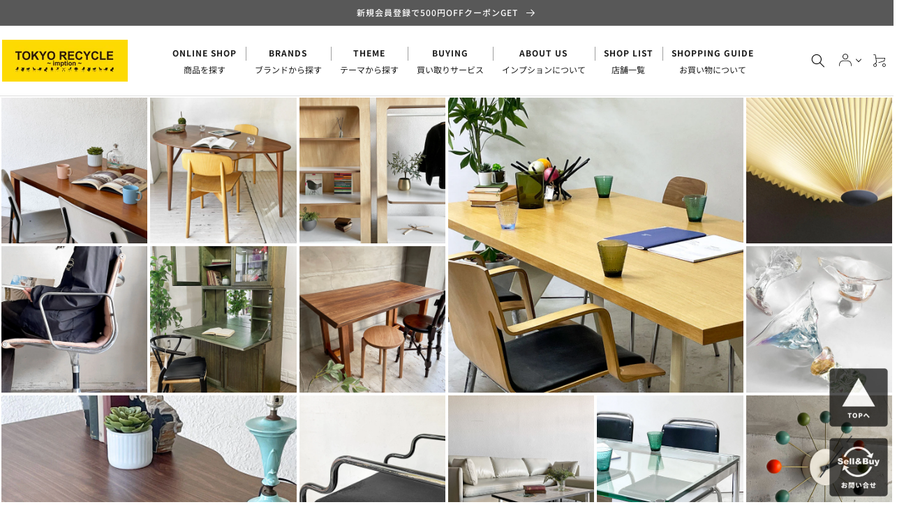

--- FILE ---
content_type: text/css
request_url: https://tokyo-recycle.net/cdn/shop/t/76/assets/add.css?v=9683561269749405971757494520
body_size: 12167
content:
@charset "UTF-8";@font-face{font-display:swap;font-family:"Noto Serif JP";font-style:normal;font-weight:400;src:url(/cdn/shop/files/noto-serif-jp-v21-japanese_latin-regular.woff2) format("woff2")}@font-face{font-display:swap;font-family:Noto Sans JP;font-style:normal;font-weight:300;src:url(/cdn/shop/files/noto-sans-jp-v52-japanese_latin-300.woff2) format("woff2")}@font-face{font-display:swap;font-family:Noto Sans JP;font-style:normal;font-weight:400;src:url(/cdn/shop/files/noto-sans-jp-v52-japanese_latin-regular.woff2) format("woff2")}@font-face{font-display:swap;font-family:Noto Sans JP;font-style:normal;font-weight:500;src:url(/cdn/shop/files/noto-sans-jp-v52-japanese_latin-500.woff2) format("woff2")}@font-face{font-display:swap;font-family:Noto Sans JP;font-style:normal;font-weight:700;src:url(/cdn/shop/files/noto-sans-jp-v52-japanese_latin-700.woff2) format("woff2")}html img{image-rendering:auto}.add-itemDetailWrap .add-itemDetail{display:grid;grid-template-columns:1fr 1fr;gap:40px;margin-top:60px}@media (max-width: 767px){.add-itemDetailWrap .add-itemDetail{grid-template-columns:1fr;margin-top:40px}}.add-itemDetailWrap .add-itemDetail h3{padding:6px;background:#dfdfdf;color:#000;font-size:11px;font-weight:700;margin-bottom:20px}.add-itemDetailWrap .add-itemDetail p{margin:0 0 20px;font-size:14px;padding:0 15px}.add-itemDetailWrap .add-itemDetail span{display:block;font-size:10px;padding:0 15px;margin-bottom:20px}.add-itemDetailWrap .add-itemDetail span.annotation--red{color:red;display:inline}.add-itemDetailWrap .add-itemDetail a{font-weight:700;text-decoration:underline}.add-itemDetailWrap .add-itemDetail>div>a{display:block;padding:0 15px;margin-bottom:20px}.add-itemDetailWrap .add-itemDetail .dot{padding:20px 0;margin-bottom:20px;position:relative}.add-itemDetailWrap .add-itemDetail .dot:before{content:"";position:absolute;top:0;left:0;right:0;margin:auto;width:calc(100% - 30px);border-top:1px dotted #000}.add-itemDetailWrap .add-itemDetail .dot:after{content:"";position:absolute;bottom:0;left:0;right:0;margin:auto;width:calc(100% - 30px);border-top:1px dotted #000}.add-itemDetailWrap #meta_blogCard{display:block}#meta_blogCard{display:none;max-width:100%;padding:12px;text-decoration:none;border:1px solid #dfdfdf;font-weight:400}#meta_blogCard:hover{text-decoration:none}#meta_blogCard img{max-height:300px;width:100%;object-fit:cover}#meta_blogCard h4{font-size:14px;font-weight:700;margin-top:4px;margin-bottom:6px}#meta_blogCard p{margin:0;font-size:11px;padding:0}a.blogitem{border:1px solid #dfdfdf;display:grid;grid-template-columns:1fr 1fr;margin-top:80px;margin-bottom:20px}@media (max-width: 767px){a.blogitem{grid-template-columns:1fr}}a.blogitem img{width:100%;height:auto;margin:0!important;box-shadow:none;border:none}a.blogitem h3{font-size:14px;margin-top:0}a.blogitem span{display:flex;align-items:center;justify-content:center;max-width:240px;width:100%;height:45px;border-radius:100px;border:3px solid #f9d321;margin-top:20px;margin-left:auto;margin-right:auto}@media (max-width: 767px){a.blogitem span{margin-left:auto;margin-right:auto}}a.blogitem>div{align-self:center}a.blogitem>div:last-child{padding:30px}div.customer button{display:flex;margin-left:auto;margin-right:auto}.no-pe{pointer-events:none!important}.a-fixed-contact{position:fixed;bottom:0;right:0;width:100px;display:flex;align-items:center;justify-content:center;z-index:2;line-height:1.4;opacity:.8}.a-fixed-contact>span>span{writing-mode:vertical-rl;line-height:1}@media (max-width: 767px){.a-fixed-contact{display:none!important}}@media (max-height: 650px){.a-fixed-contact{display:none!important}}.a-btn{font-family:Noto Sans JP;font-size:12px;font-weight:700;line-height:12px;letter-spacing:1px;text-align:left;display:flex;align-items:center;justify-content:center;max-width:280px;width:100%;margin:40px auto 0;text-align:center;padding:13px 0;border:1px solid #000}@media (max-width: 767px){.a-btn{display:none}}.a-btn span{margin-left:10px}.d_title_wrap{position:relative}a:not(.button){color:#000}.d_title_wrap h2.d_title{margin-bottom:90px}@media (max-width: 767px){.d_title_wrap h2.d_title{margin-bottom:32px!important}}.d_title_wrap h2.d_title .main_en,.d_title_wrap h1.d_title .main_en{font-size:36px;font-weight:400;line-height:36px;letter-spacing:6px}@media (max-width: 767px){.d_title_wrap h2.d_title .main_en,.d_title_wrap h1.d_title .main_en{font-size:28px;font-weight:400;line-height:28px;letter-spacing:5px}}.d_title_wrap h2.d_title .main_en:first-letter,.d_title_wrap h1.d_title .main_en:first-letter{color:#fcd900}h2.d_title .sub_jp{font-size:12px;font-weight:400;line-height:20px;letter-spacing:3px}@media (max-width: 767px){h2.d_title .sub_jp{font-size:10px;font-weight:400;line-height:12px;letter-spacing:3px}}.d_title_wrap .d_title_link a{font-family:Noto Sans JP;font-size:12px;font-weight:700;line-height:12px;letter-spacing:4px;text-align:left;display:flex;align-items:center;justify-content:center;width:100%;margin:40px auto 0;text-align:center;padding:6px 0;background:transparent}.d_title_wrap .d_title_link a span{margin-left:10px}div.d_title_wrap .d_title_link{min-width:200px;width:fit-content}@media (max-width: 767px){div.d_title_wrap .d_title_link{display:none!important}}.button.button--secondary:not(.product-form__submit){font-size:12px;font-weight:700;line-height:12px;letter-spacing:1px;text-align:left;display:flex;align-items:center;justify-content:center;width:100%;margin:40px auto 0;text-align:center;padding:6px 0;min-width:280px;width:fit-content;min-height:40px}.button.button--secondary:not(.product-form__submit) span.icon-d_arrow{margin-left:10px;width:14px;height:14px}div h3.card__heading{font-size:14px;font-weight:400;line-height:24px;letter-spacing:0em}@media (max-width: 767px){div h3.card__heading{font-size:12px;font-weight:400;line-height:18px;letter-spacing:0em}}div.price{font-size:16px;font-weight:500;line-height:4px;letter-spacing:0em}@media (max-width: 767px){div.price{font-size:12px;font-weight:500;line-height:12px;letter-spacing:0em}}div.price small.tax_in{font-size:12px;font-weight:500;line-height:3px;letter-spacing:0em}@media (max-width: 767px){div.price small.tax_in{font-size:12px;font-weight:500;line-height:12px;letter-spacing:0em}}@media (max-width: 767px){.pcOnly{display:none!important}}.spOnly{display:none!important}@media (max-width: 767px){.spOnly{display:block!important}.spOnly.--inline{display:inline!important}}.spOnly--flex{display:none!important}@media (max-width: 767px){.spOnly--flex{display:flex!important}}.a-mv{display:grid;grid-template-columns:repeat(6,1fr);grid-template-rows:repeat(4,1fr);grid-column-gap:0px;grid-row-gap:0px}.a-mv .div1{grid-area:1/1/2/2}.a-mv .div2{grid-area:1/2/2/3}.a-mv .div3{grid-area:1/3/2/4}.a-mv .div4{grid-area:2/1/3/2}.a-mv .div5{grid-area:2/2/3/3}.a-mv .div6{grid-area:2/3/3/4}.a-mv .div7{grid-area:1/4/3/6}.a-mv .div8{grid-area:1/6/2/7}.a-mv .div9{grid-area:2/6/3/7}.a-mv .div10{grid-area:3/1/5/3}.a-mv .div11{grid-area:3/3/4/4}.a-mv .div12{grid-area:3/4/4/5}.a-mv .div13{grid-area:3/5/4/6}.a-mv .div14{grid-area:3/6/4/7}.a-mv .div15{grid-area:4/3/5/4}.a-mv .div16{grid-area:4/4/5/5}.a-mv .div17{grid-area:4/5/5/6}.a-mv .div18{grid-area:4/6/5/7}@media (max-width: 767px){.a-mv{display:grid;grid-template-columns:repeat(3,1fr);grid-template-rows:repeat(9,1fr);grid-column-gap:0px;grid-row-gap:0px}.a-mv .div1{grid-area:1/1/2/2}.a-mv .div2{grid-area:2/1/3/2}.a-mv .div3{grid-area:1/2/3/4}.a-mv .div4{grid-area:3/1/4/2}.a-mv .div5{grid-area:3/2/4/3}.a-mv .div6{grid-area:3/3/4/4}.a-mv .div7{grid-area:4/1/7/4}.a-mv .div8{grid-area:7/1/8/2}.a-mv .div9{grid-area:7/2/8/3}.a-mv .div10{grid-area:7/3/8/4}.a-mv .div11{grid-area:8/1/10/3}.a-mv .div12{grid-area:8/3/9/4}.a-mv .div13{grid-area:9/3/10/4}.a-mv .div14,.a-mv .div15,.a-mv .div16,.a-mv .div17,.a-mv .div18{display:none!important}}.a-mv>div{overflow:hidden;position:relative}.a-mv>div>a{display:block;transition:.6s all}.a-mv>div>a:hover{transform:scale(1.1);transition:.6s all}.a-mv>div>a:hover+h3{display:flex;align-items:center;justify-content:center}.a-mv h3{display:none;position:absolute;left:0;right:0;width:100%;margin:auto;bottom:0;padding:5px;background:#ffffffa8;color:#000;min-height:40px;pointer-events:none;font-size:10px;font-weight:500;line-height:15px;letter-spacing:0em;text-align:center}@media (max-width: 767px){.a-mv h3{display:none!important}}.a-mv h3 span{display:block;width:80%;margin:auto;text-align:left}.a-mv img{width:100%;min-width:100%;height:100%;min-height:100%;transform:scale(1.05);aspect-ratio:1;object-fit:cover}div.collection__view-all a:not(.link){display:none!important}@media (max-width: 767px){div.collection__view-all a:not(.link){display:flex!important;margin-top:40px}}.a-news .collection__view-all a:not(.link){display:none!important}@media (max-width: 767px){.a-news .collection__view-all a:not(.link){display:flex!important;margin-top:40px}}.a-news .news_list li time{font-size:12px;font-weight:400;line-height:12px;letter-spacing:0em}@media (max-width: 767px){.a-news .news_list li time{font-size:12px;font-weight:400;line-height:12px;letter-spacing:0em;margin-bottom:12px}}.a-news .news_list{margin-left:40px}@media (max-width: 767px){.a-news .news_list{margin-left:0}}.a-news .news_list li{margin:20px 0}@media (max-width: 767px){.a-news .news_list li{margin:18px 0 0;padding-bottom:10px;border-bottom:1px solid #dfdfdf}}.a-news .news_list li:first-child{margin-top:0}.a-news .news_list li h3{font-size:14px;font-weight:400;line-height:22px;letter-spacing:0em}@media (max-width: 767px){.a-news .news_list li h3{font-size:14px;font-weight:400;line-height:22px;letter-spacing:0em;text-align:left}}.a-news .news_list li>a{align-items:center}@media (max-width: 767px){.a-news .news_list li>a{align-items:flex-start}}.a-slider .mainSlide{position:relative}.a-slider .mainSlide:before{content:"";position:absolute;width:100%;height:100%;z-index:2;pointer-events:none}span.swiper-pagination-bullet.pagination_bar{width:20px;height:20px}.swiper-pagination-horizontal.swiper-pagination-bullets span.swiper-pagination-bullet{margin:0 10px}.collection-slider .grid{gap:40px 15px}@media (max-width: 767px){.collection-slider .grid{gap:30px 10px}}.collection-slider .grid--6-col-desktop .grid__item{width:calc(33% - 6.6666666667px);max-width:calc(33% - 6.6666666667px)}@media (min-width: 750px){.collection-slider .grid--6-col-desktop .grid__item{width:calc(25% - 11.25px);max-width:calc(50% - 7.5px)}}@media (min-width: 990px){.collection-slider .grid--6-col-desktop .grid__item{width:calc(16.66% - 12.5px);max-width:calc(16.66% - 12.5px)}}.collection-slider .collection .tab-list{position:relative}.collection-slider .collection .tab-list:before{position:absolute;content:"";width:100%;height:1px;background:#000;bottom:0;left:0;right:0;margin:auto}@media (max-width: 1000px){.collection-slider .collection .tab-list:before{display:none}}.contents_blocks_wrap div.contents_block_image{margin-bottom:0}@media (max-width: 767px){.part_wrapper .part_inner_wrap .contents_blocks_wrap .contents_block_part{margin-left:7.5px;margin-right:7.5px;margin-bottom:20px}}.part_wrapper .part_inner_wrap .contents_blocks_wrap.c_col_sp_2 .contents_blocks{width:calc(100% + 15px);margin-left:-7.5px;margin-right:-7.5px}@media (max-width: 767px){.collection-slider .d_title_wrap h2.d_title{margin-bottom:10px}}.collection-slider .collection .tab-list{justify-content:center;margin-bottom:30px}@media (max-width: 767px){.collection-slider .collection .tab-list{width:100%}}.collection-slider .collection .tab-list li{padding:0 50px 28px;margin:0;border-bottom:1px solid #000;font-size:14px;font-weight:400;line-height:14px;letter-spacing:3px;color:#5e5e5e;text-align:center}@media (max-width: 767px){.collection-slider .collection .tab-list li{padding:23px 0 16px;width:33%;max-width:50%;flex-grow:1;flex-shrink:0}}.collection-slider .collection .tab-list li.active{position:relative;font-weight:700;color:#000}.collection-slider .collection .tab-list li.active:before{position:absolute;content:"";bottom:-5px;left:0;right:0;margin:auto;width:80px;height:4px;background-color:#fcd900}.about{min-height:500px}@media (min-width: 768px){.about{display:flex;align-items:center;justify-content:flex-start}}@media (max-width: 767px){.about{min-height:auto}}@media (max-width: 767px){.about .d_title .sub_jp{margin-left:10px}}.about a.button.button--secondary{margin-left:unset}@media (max-width: 767px){.about a.button.button--secondary{margin-left:auto;margin-top:20px}}.about .page-width{width:100%}@media (max-width: 767px){.about .spImgWrapper{margin-bottom:30px}}.about .list-social{justify-content:flex-start}.about .list-social__link{padding:0 16px 0 0}@media (max-width: 767px){.about .list-social__link{padding:0 8px}}.about h2.a-h2{font-family:Noto Serif JP;font-size:40px;font-weight:400;line-height:40px;letter-spacing:3px;margin-bottom:18px}.about p{font-size:14px;font-weight:400;line-height:25px;letter-spacing:1px;margin-top:44px;color:#000}@media (max-width: 767px){.about p{font-size:14px;font-weight:400;line-height:25px;letter-spacing:1px;margin-top:20px;text-align:center}}div.blog-slide .blog__image{width:100%}div.blog-slide .grid .grid__item{border:1px solid #d7d7d7;background:#fff}div.blog-slide .card-wrapper .text-wrapper{padding:10px 15px 20px}@media (max-width: 767px){div.blog-slide .card-wrapper .text-wrapper{padding:15px 10px}}div.blog-slide .card-wrapper .text-wrapper p{font-size:12px;font-weight:500;line-height:20px;letter-spacing:0em}div.blog-slide .card-wrapper time{font-size:12px;font-weight:400;line-height:12px;letter-spacing:0em;color:#9f9f9f;margin-top:8px;margin-bottom:14px}div.blog-slide .a-tag{font-size:12px;font-weight:400;line-height:16px;letter-spacing:1px;color:#000;background-color:#f6f6f6;padding:6px;width:fit-content;margin-top:4px}@media (max-width: 767px){div.blog-slide .grid.grid--2-col-tablet-down,div.blog-slide .grid--1-col-tablet-down{gap:30px 15px}}@media (max-width: 749px){div.blog-slide .grid--2-col-tablet-down .grid__item{width:calc(50% - 7.5px)}}div.blog-slide .card-wrapper .a-featured{display:flex;align-items:flex-end;justify-content:space-between;margin-bottom:10px}div.blog-slide .card-wrapper .a-featured>span{padding-left:8px;border-left:2px solid #f9d321;line-height:1}div.blog-slide .card-wrapper .a-featured>span .year time{font-size:12px;font-weight:400;line-height:12px;letter-spacing:-.01em;color:#000}@media (max-width: 767px){div.blog-slide .card-wrapper .a-featured>span .year time{font-size:10px;font-weight:400;line-height:10px;letter-spacing:-.01em}}div.blog-slide .card-wrapper .a-featured>span .md time{font-size:24px;font-weight:500;line-height:24px;letter-spacing:1px;color:#000}@media (max-width: 767px){div.blog-slide .card-wrapper .a-featured>span .md time{font-size:16px;font-weight:500;line-height:16px;letter-spacing:1px}}div.blog-slide .card-wrapper .a-featured>span .week time{font-size:14px;font-weight:500;line-height:14px;letter-spacing:1px;color:#000}@media (max-width: 767px){div.blog-slide .card-wrapper .a-featured>span .week time{font-size:12px;font-weight:500;line-height:12px;letter-spacing:1px}}div.blog-slide .card-wrapper .a-featured .a-tag.--b{background:transparent;text-decoration:underline}div.blog-slide .content{font-size:14px;font-weight:400;line-height:24px;letter-spacing:0em;margin-top:5px}@media (max-width: 767px){div.blog-slide .content{font-size:12px;font-weight:400;line-height:18px;letter-spacing:0em;margin-top:13px;margin-bottom:7px}}@media (max-width: 767px){div.blog-slide.a-featuredWrapper .card-wrapper .text-wrapper{padding:15px 10px}}@media (max-width: 767px){.shopinfo h2.d_title .sub_jp{margin-left:11px}}div.blog-slide.blog-manual .blog__image{aspect-ratio:585/380}button.menu__nav-link+div{display:none}.plus-button{display:block;position:absolute;right:13px;top:0;bottom:0;width:10px;height:10px;margin:auto}.plus-button:before,.plus-button:after{position:absolute;content:"";top:50%;left:50%;transform:translate(-50%,-50%) rotate(-90deg);background-color:#000;transition:transform .35s ease-in-out,opacity .35s ease-in-out}.category{max-width:1200px;margin-left:auto;margin-right:auto;padding:0 15px}.category .tabContent>ul{list-style:none;display:grid;gap:40px 20px;grid-template-columns:1fr 1fr 1fr 1fr;padding:0;margin-bottom:80px}@media (max-width: 767px){.category .tabContent>ul{margin-bottom:40px;grid-template-columns:1fr}}.category li.level1{list-style:none}.category li.level1>a{display:block;position:relative;font-size:16px;font-weight:700;line-height:24px;letter-spacing:0em;text-align:left;color:#000}@media (max-width: 767px){.category li.level1>a{font-size:12px;font-weight:700;line-height:24px;letter-spacing:0em}}.category li.level1>a:before{position:absolute;content:"";transform:rotate(45deg);top:0;bottom:0;margin:auto;right:13px;width:7px;height:7px;border-top:1px solid #000;border-right:1px solid #000}@media (max-width: 767px){.category li.level1>a:before{right:13px}}.category button.menu__nav-link{position:relative;display:flex;align-items:center;justify-content:space-between;width:100%;font-size:16px;font-weight:700;line-height:24px;letter-spacing:0em;text-align:left;color:#1b1b1b;border:none;background:transparent;padding:0}@media (max-width: 767px){.category button.menu__nav-link{font-size:12px;font-weight:700;line-height:24px;letter-spacing:0em}}.category .menu__panel ul{list-style:none;padding:0;margin-top:20px}.category .menu__panel ul li{margin-bottom:10px}.category .menu__panel ul li:last-child{margin-bottom:0}.category .menu__panel ul li a{color:#1b1b1b;font-size:14px;font-weight:500;line-height:20px;letter-spacing:0em}@media (max-width: 767px){.category .menu__panel ul li a{font-size:12px;font-weight:400;line-height:17px;letter-spacing:0em}}.category button.menu__nav-link,.category li.level1>a{padding-bottom:8px;cursor:pointer}.category{margin-bottom:80px}@media (max-width: 767px){.category{margin-bottom:40px}}.category img{width:50px;height:50px}.category button.menu__nav-link,.category li.level1>a{display:flex;padding:0 15px 0 0;align-items:center;min-height:50px}.category>ul{display:grid;gap:30px;grid-template-columns:1fr 1fr 1fr}@media (max-width: 767px){.category>ul{gap:20px;grid-template-columns:1fr}}.category .a-title{font-family:Noto Sans JP;margin-left:10px;font-size:16px;font-weight:500;line-height:23px;letter-spacing:0em}@media (max-width: 767px){.category .a-title{font-size:12px;font-weight:500;line-height:17px;letter-spacing:0em}}.category .menu__panel ul li{line-height:20px}@media (max-width: 767px){.category .menu__panel ul li{line-height:17px}}section.highlight.userGuide{background:#f6f6f6}@media (max-width: 767px){section.highlight.userGuide{padding:10px 0 30px}}@media (min-width: 768px){section.highlight.userGuide .col-pc-4{flex:0 0 33.333333%;max-width:33.333333%}}section.highlight.userGuide p{margin-bottom:24px}@media (max-width: 767px){section.highlight.userGuide p{margin-bottom:12px}}section.highlight.userGuide .h3C{display:flex;align-items:center}section.highlight.userGuide .hasChildren--clickSP>div img{display:block;margin-bottom:24px}@media (max-width: 767px){section.highlight.userGuide .hasChildren--clickSP>div img{margin-bottom:12px}}section.highlight.userGuide .hasChildren--clickSP>div a{color:#000;text-decoration:underline}section.highlight.userGuide .hasChildren--clickSP>div p{font-size:14px;font-weight:400;line-height:24px;letter-spacing:0em;color:#1b1b1b}section.highlight.userGuide .hasChildren--clickSP>div p>span{color:#d10000}section.highlight.userGuide .hasChildren--clickSP>div h3{font-size:14px;font-weight:500;line-height:24px;letter-spacing:0em;color:#1b1b1b}.section-add-footer-margin{margin-bottom:0!important}.a-footerWrapper{background:#fcd900;margin-bottom:0;text-align:center}@media (max-width: 767px){.a-footerWrapper{background:#fff}}.a-footerWrapper .a-footer img{padding:70px 0 55px}@media (max-width: 767px){.a-footerWrapper .a-footer img{padding:40px 0 10px;max-width:300px}}.a-footerWrapper .a-footer .a-link{display:flex;align-items:center;justify-content:center}@media (max-width: 767px){.a-footerWrapper .a-footer .a-link{flex-direction:column;align-items:flex-start}}.a-footerWrapper .a-footer .a-link a{display:block;padding:0 20px;border-right:1px solid #fff;font-size:14px;font-weight:400;line-height:14px;letter-spacing:0em;position:relative;color:#fff}@media (max-width: 767px){.a-footerWrapper .a-footer .a-link a{font-size:14px;font-weight:400;line-height:28px;letter-spacing:0em;border-right:none;width:100%;text-align:left;padding-top:6px;padding-bottom:6px}}.a-footerWrapper .a-footer .a-link a:last-child{border-right:none}@media (max-width: 767px){.a-footerWrapper .a-footer .a-link a:last-child{border-bottom:none}}.a-footerWrapper .footer__copyright{margin-top:50px;padding:14px 0;color:#fff;font-size:12px;font-weight:400;line-height:20px;letter-spacing:1px;text-align:center}@media (max-width: 767px){.a-footerWrapper .footer__copyright{margin-top:0;border:none;padding:30px 0 40px}}.add-sliderWrapper-c .a-rental{max-width:1200px;height:auto;display:block;margin:60px auto 0}@media (max-width: 767px){.add-sliderWrapper-c .a-rental{margin:40px auto 0;width:100%}}.add-sliderWrapper-c .add-slider{position:relative}.add-sliderWrapper-c .swiper-wrapper{transition-timing-function:linear}@media (max-width: 767px){.add-sliderWrapper-c .swiper-wrapper{display:grid;grid-template-columns:1fr 1fr 1fr;gap:20px 10px}}@media (max-width: 767px){.add-sliderWrapper-c .swiper-wrapper>div:nth-child(n+7){display:none!important}}.add-sliderWrapper-c .page-width:not(.part_inner_wrap){overflow:hidden;max-width:100%}.add-sliderWrapper-c .add-slider-prev,.add-sliderWrapper-c .add-slider-next{display:block;width:40px;height:40px;border-top:1px solid #5f5a61;border-left:1px solid #5f5a61;position:absolute;top:-50px;bottom:0;margin:auto;z-index:2}.add-sliderWrapper-c .add-slider-prev{left:6px;transform:rotate(-45deg)}.add-sliderWrapper-c .add-slider-next{right:6px;transform:rotate(135deg)}.add-sliderWrapper-c .swiper-wrapper img{width:auto;height:278px}@media (max-width: 767px){.add-sliderWrapper-c .swiper-wrapper img{aspect-ratio:108/160;object-fit:cover;width:100%;height:auto}}.add-sliderWrapper-c a.button{width:270px}.add-sliderWrapper-c a.button:before{position:absolute;content:"";transform:rotate(45deg);top:0;bottom:0;margin:auto;right:10px;width:7px;height:7px;border-top:2px solid #fff;border-right:2px solid #fff;left:inherit;z-index:1}.add-sliderWrapper-c a.button.arrow-none:before{display:none}.add-sliderWrapper-c .add-slider .swiper-slide{width:270px!important}@media (max-width: 767px){.add-sliderWrapper-c .add-slider .swiper-slide{width:100%!important}}.add-sliderWrapper-c .swiper-slide{position:relative;cursor:pointer}.add-sliderWrapper-c .swiper-slide span{display:none}.add-sliderWrapper-c .swiper-slide:hover span{position:absolute;top:0;bottom:0;left:0;right:0;margin:auto;z-index:1;display:flex;width:100%;height:100%;justify-content:center;align-items:center;opacity:.8;background:#000;text-align:center;font-size:12px;line-height:1.3;color:#fff;font-weight:700;pointer-events:none}@media (max-width: 767px){.gallery{background:transparent!important}}.add-sliderWrapper-c{padding:100px 0;margin-bottom:100px;background:#f6f6f6}@media (max-width: 767px){.add-sliderWrapper-c{padding:40px 0;margin-bottom:40px}}#overlay{position:fixed;display:block;z-index:9999998;top:0;bottom:0;left:0;right:0;background:#000c;opacity:0;pointer-events:none;text-align:right;color:#fff;padding:20px;cursor:pointer;transition:.3s}#overlay i{font-size:30px}#overlay.open{opacity:1;pointer-events:all;transition:.3s}#drawer{position:fixed;display:block;z-index:9999999;top:0;bottom:0;left:-300px;background:#fff;width:360px;opacity:0;pointer-events:none;transition:.3s;overflow:scroll;overflow-x:hidden;overflow-y:scroll;position:absolute;height:100dvh}#drawer.open{opacity:1;transition:.3s;left:0;pointer-events:all}#drawer .snsNav{margin:25px 15px;justify-content:center}.drawer__search{padding:20px}.drawer__nav{list-style:none}.drawer__nav li{list-style:none;text-align:left}.drawer__nav li a{display:block;position:relative;line-height:24px;padding:13px 20px;font-weight:500;border-bottom:1px solid #dfdfdf}.drawer__nav li a:after{right:20px!important}.drawer__nav li a.drawerIcon{display:-ms-flex;display:flex;align-items:center}.drawer__nav li a.drawerIcon .drawerIcon__img{max-width:40px;flex:0 0 40px}.drawer__nav li a.drawerIcon .drawerIcon__img img{max-width:100%}.drawer__nav li a.drawerIcon .drawerIcon__text{max-width:calc(100% - 40px);flex:0 0 calc(100% - 40px);padding-left:10px}.fNav__list li.hasChildren--click>a:before,.fNav__list li.hasChildren--click>a:after,.drawer__nav li.hasChildren--click>a:before,.drawer__nav li.hasChildren--click>a:after{right:20px!important;border:none;width:2px!important;height:12px!important;background:#fff}.fNav__list li.hasChildren--click>a:after,.drawer__nav li.hasChildren--click>a:after{transform:rotate(90deg) translateY(-50%)!important;transform-origin:top center!important}.fNav__list li.hasChildren--click>a:before,.drawer__nav li.hasChildren--click>a:before{content:"";display:block;position:absolute;top:50%;transform:rotate(0) translateY(-50%);transform-origin:top center;transition:.15s}.fNav__list li.hasChildren--click>a.open:before,.drawer__nav li.hasChildren--click>a.open:before{transform:rotate(90deg) translateY(-50%)!important}.drawer__account .drawer__accountText{padding:15px 20px}.drawer__account .drawer__accountText h2{line-height:1.6}.drawer__account .drawer__accountNav{list-style:none;display:-ms-flex;display:flex;flex-wrap:wrap}.drawer__account .drawer__accountNav li{list-style:none;max-width:50%;flex:0 0 50%}.drawer__account .drawer__accountNav li.drawer__accountNavFull{max-width:100%;flex:0 0 100%}.drawer__account .drawer__accountNav li a{background:#fff;font-size:12px;font-weight:500;padding:13px 15px;display:-ms-flex;display:flex;align-items:center}.drawer__account .drawer__accountNav li a img,.drawer__account .drawer__accountNav li a i{display:inline-block;margin-right:5px}.drawer__close{display:-ms-flex;display:flex;justify-content:center;align-items:center;padding:12px 15px;background:#fff;color:#000}a.drawer__close{color:#fff;background:#000}body.open{overflow:hidden!important}.drawer__itemList{padding:30px 15px 20px}.drawer__itemList .itemList__unit .itemWrap{padding:0;border:none}.drawer__itemList .itemList__unit .itemWrap:after{content:none}.drawer__itemList .itemPrice small,.drawer__itemList .itemPrice,.drawer__itemList .itemName{font-size:10px!important}.drawer__itemList .itemName{display:-webkit-box;-webkit-line-clamp:2;-webkit-box-orient:vertical;overflow:hidden}.drawer__itemList h3{margin-bottom:15px}.menuClose--top{height:40px}.menuClose--top>div{display:flex;align-items:center;justify-content:center;height:40px;width:40px;color:#fff;background:#000;margin-left:auto}.menuClose--top>div>i{padding:8px;color:#000;background:#fff}.menu-drawer__menu.--typeB>li a,.menu-drawer__menu.--typeB>li span:not(.plus-button){position:relative;display:block;font-size:14px;font-weight:500;line-height:20px;letter-spacing:0em;padding:15px 24px 15px 16px;background:#f2f2f2;color:#000}.menu-drawer__menu.--typeB>li span.level1{padding:15px 24px 15px 20px}.menu-drawer__menu.--typeB>li span:not(.plus-button){display:flex;align-items:center;justify-content:space-between;margin-top:1px}.menu-drawer__menu.--typeB .menu-drawer__navLink+ul>li:first-child{border-bottom:1px solid #ddd}.menu-drawer__menu.--typeB .menu-drawer__navLink+ul>li>a{position:relative;display:block;font-size:14px;font-weight:500;line-height:20px;letter-spacing:0em;padding:15px 24px 15px 20px}.plus-button{display:block;position:relative;right:0;width:10px;height:10px;margin:0}.plus-button:before,.plus-button:after{position:absolute;content:"";top:50%;left:50%;transform:translate(-50%,-50%) rotate(-90deg);background-color:currentColor;transition:transform .35s ease-in-out,opacity .35s ease-in-out}.plus-button:before{width:10px;height:1px;opacity:1}.plus-button:after{width:1px;height:10px}[aria-expanded=true] .plus-button:before,[aria-expanded=true] .plus-button:after{transform:translate(-50%,-50%) rotate(90deg)}[aria-expanded=true] .plus-button:before{opacity:0}.menu-drawer__menu.--typeB .menu-drawer__navLink{border-bottom:1px solid #dfdfdf}.menu-drawer__menu.--typeB .a-menuHead{padding-top:15px;padding-bottom:15px}.menu-drawer__menu.--typeB .level1>ul *{font-size:12px!important;font-weight:500!important;line-height:17px!important;letter-spacing:0em!important;color:#000!important}.menu-drawer__menu.--typeB .level1>ul>li:first-child{border-bottom:none}.menu-drawer__menu.--typeB .level1 .level2 .level3 a{background:#fff;font-weight:400;padding-top:0;padding-bottom:0;display:flex;align-items:center;height:50px}.menu-drawer__menu.--typeB .level1.--brand>ul,.menu-drawer__menu.--typeB .level1.--theme>ul{margin-left:20px}.menu-drawer__menu.--typeB .level1.--brand .level2>ul,.menu-drawer__menu.--typeB .level1.--theme .level2>ul{margin-left:36px}.menu-drawer__menu.--typeB .level1.--brand .level2 .level3 a,.menu-drawer__menu.--typeB .level1.--theme .level2 .level3 a{border-left:1px solid #dfdfdf}.menu-drawer__menu.--typeB .level1.--theme>ul>li:not(.level2){margin-left:36px;border-bottom:1px solid #dfdfdf}.menu-drawer__menu.--typeB .level1.--theme>ul>li:not(.level2) a{background:#fff;border-left:1px solid #dfdfdf;font-weight:400;padding-top:0;padding-bottom:0;display:flex;align-items:center;height:50px}.menu-drawer__menu.--typeB .level1.--category .level2>span img{width:40px;height:40px;margin-right:10px}.menu-drawer__menu.--typeB .level1.--category .level2>span{background:#fff;padding-top:0;padding-bottom:0;height:50px}.menu-drawer__menu.--typeB .level1.--category .level2 .level3{display:flex;flex-wrap:wrap}.menu-drawer__menu.--typeB .level1.--category .level2 .level3 a{height:42px;padding:3px;width:50%;max-width:50%;border-right:1px solid #dfdfdf;border-bottom:1px solid #dfdfdf}.menu-drawer__menu.--typeB .level1.--category .level2 .level3 a:nth-child(odd){border-right:none}.menu-drawer__menu.--typeB .level1.--category .level2 .level3 a:last-child{border-bottom:none}.menu-drawer__menu.--typeB .level1.--category .level2 .level3 a>div{padding-left:6px}.menu-drawer__menu.--typeB .level1.--category .level2 .level3 a:first-child{height:50px;width:100%;max-width:100%;justify-content:center}.menu-drawer__menu.--typeB .level1.--category .level2 .level3 a:nth-child(2n):nth-last-child(2){border-bottom:none!important}.menu-drawer__menu.--typeB .level1.--brand .level2 .level3 a:not(:last-child){border-bottom:1px solid #dfdfdf}#drawer .drawer__head,#drawer-service .drawer__head,#drawer-search .drawer__head{padding:0 20px;height:50px;display:flex;align-items:center;color:#000;background:#ededed;border-bottom:1px solid #dfdfdf}#drawer-search .drawer__head{background:transparent}#drawer-search .menuClose--top+.drawer__head{border:none;height:auto}#drawer .search-header__form,#drawer-service .search-header__form,#drawer-search .search-header__form{display:block!important;margin-left:16px;padding:22px 0}#drawer-search .search-header__form{padding-top:14px}#drawer .search-header__form .search__input.field__input,#drawer-service .search-header__form .search__input.field__input,#drawer-search .search-header__form .search__input.field__input{border-radius:0;border:1px solid #000;background:transparent}#drawer-search .search-header__form .search__input.field__input:focus{box-shadow:0 0 0 calc(.1px + var(--inputs-border-width))}#drawer .a-blog,#drawer-service .a-blog,#drawer-search .a-blog{display:flex;flex-wrap:wrap;margin-bottom:20px}#drawer-service .a-blog,#drawer div.a-blog,#drawer-search .a-blog{margin-bottom:0}#drawer-search .a-blog>span{border-bottom:none}#drawer .a-blog>span,#drawer-service .a-blog>span,#drawer-search .a-blog>span{font-size:14px;font-weight:500;line-height:20px;letter-spacing:0em;color:#000;padding:15px 20px;background:#f2f2f2;border-bottom:1px solid #dfdfdf;width:100%}#drawer .a-blog>*:not(:first-child):not(:nth-child(2)),#drawer-service .a-blog>*:not(:first-child):not(:nth-child(2)),#drawer-search .a-blog>*:not(:first-child):not(:nth-child(2)){width:50%;max-width:50%;display:flex;align-items:center;font-size:12px;font-weight:400;line-height:17px;letter-spacing:1px;color:#1b1b1b;border-bottom:1px solid #dfdfdf}#drawer-service .a-blog>*:nth-child(n+7){width:100%!important;max-width:100%!important}#drawer-service .a-blog.--b>*:nth-child(n+2){width:100%!important;max-width:100%!important}#drawer .a-blog>*:not(:first-child):not(:nth-child(2)) img,#drawer-service .a-blog>*:not(:first-child):not(:nth-child(2)) img,#drawer-search .a-blog>*:not(:first-child):not(:nth-child(2)) img{margin-right:10px}#drawer-service .a-blog>*:not(:first-child):not(:nth-child(2)) img{margin-left:5px}#drawer .drawerBanner,#drawer-service .drawerBanner,#drawer-search .drawerBanner{padding:0 10px;margin-bottom:20px}#drawer .drawerBanner>a,#drawer-service .drawerBanner>a,#drawer-search .drawerBanner>a{display:block;margin-bottom:20px}#drawer .drawerBanner>a:last-child,#drawer-service .drawerBanner>a:last-child,#drawer-search .drawerBanner>a:last-child{margin-bottom:0}#drawer .menu-drawer__menu.--typeB .level1.--info>span .plus-button,#drawer-service .menu-drawer__menu.--typeB .level1.--info>span .plus-button,#drawer-search .menu-drawer__menu.--typeB .level1.--info>span .plus-button{display:none}#drawer .menu-drawer__menu.--typeB .level1.--info .level2>a,#drawer-service .menu-drawer__menu.--typeB .level1.--info .level2>a,#drawer-search .menu-drawer__menu.--typeB .level1.--info .level2>a{padding-left:46px;background:#fff;border-bottom:1px solid #dfdfdf}#drawer .menu-drawer__menu.--typeB .level1.--info .level2>a:last-child,#drawer-service .menu-drawer__menu.--typeB .level1.--info .level2>a:last-child,#drawer-search .menu-drawer__menu.--typeB .level1.--info .level2>a:last-child{border-bottom:none}#drawer .menu-drawer__menu.--typeB.--guide>li a,#drawer-service .menu-drawer__menu.--typeB.--guide>li a,#drawer-search .menu-drawer__menu.--typeB.--guide>li a{border-bottom:1px solid #dfdfdf;padding-top:0;padding-bottom:0;height:50px;display:flex;align-items:center;background:#fff}#drawer .menu-drawer__menu.--typeB.--guide>li a img,#drawer-service .menu-drawer__menu.--typeB.--guide>li a img,#drawer-search .menu-drawer__menu.--typeB.--guide>li a img{margin-right:6px}#drawer .menu-drawer__menu.--typeB.--guide>li:last-child a,#drawer-service .menu-drawer__menu.--typeB.--guide>li:last-child a,#drawer-search .menu-drawer__menu.--typeB.--guide>li:last-child a{border-bottom:none}#drawer .menu-drawer__menu.--typeB.--guide .menu__guide,#drawer-service .menu-drawer__menu.--typeB.--guide .menu__guide,#drawer-search .menu-drawer__menu.--typeB.--guide .menu__guide{background:#f2f2f2;font-size:14px;font-weight:500;line-height:20px;letter-spacing:0em;color:#000;padding:0 20px;display:flex;align-items:center;height:50px;border-bottom:1px solid #dfdfdf}#drawer .menu-drawer__menu.--typeB.--guide .level1 span:not(.plus-button) a,#drawer-service .menu-drawer__menu.--typeB.--guide .level1 span:not(.plus-button) a,#drawer-search .menu-drawer__menu.--typeB.--guide .level1 span:not(.plus-button) a{background:#fff}#drawer .menu-drawer__menu.--typeB.--guide .level1 span:not(.plus-button),#drawer-service .menu-drawer__menu.--typeB.--guide .level1 span:not(.plus-button),#drawer-search .menu-drawer__menu.--typeB.--guide .level1 span:not(.plus-button){background:#fff}#drawer .menu-drawer__menu.--typeB.--guide .level1 a,#drawer-service .menu-drawer__menu.--typeB.--guide .level1 a,#drawer-search .menu-drawer__menu.--typeB.--guide .level1 a{padding-left:46px}#drawer .menu-drawer__menu.--typeB.--guide .level1.--shipping .level2 a:last-child,#drawer-service .menu-drawer__menu.--typeB.--guide .level1 a:last-child,#drawer-search .menu-drawer__menu.--typeB.--guide .level1 a:last-child{border-bottom:none}#drawer .menu-drawer__menu.--typeB.--guide .level1 .level2>ul,#drawer-service .menu-drawer__menu.--typeB.--guide .level1 .level2>ul,#drawer-search .menu-drawer__menu.--typeB.--guide .level1 .level2>ul{margin-left:0}#drawer .menu-drawer__menu.--typeB.--guide .level1.--shipping .level2 a,#drawer-service .menu-drawer__menu.--typeB.--guide .level1.--shipping .level2 a,#drawer-search .menu-drawer__menu.--typeB.--guide .level1.--shipping .level2 a{padding-left:88px}#drawer .a-sns,#drawer-service .a-sns,#drawer-search .a-sns{margin-top:4px;margin-bottom:8px;text-align:center;color:#000}#drawer .a-sns{margin-bottom:40px}#drawer .a-sns span,#drawer-service .a-sns span,#drawer-search .a-sns span{font-family:Noto Sans JP;font-size:14px;font-weight:500;line-height:22px;letter-spacing:1px;text-align:center;margin-bottom:10px}.js .menu-drawer__menu li{margin-bottom:0!important}header.header{padding:0!important}.header__heading{max-width:180px;flex-basis:180px}@media (max-width: 1000px){header.header{display:flex;justify-content:space-between;padding:10px 15px!important}header.header .menuToggle{width:38px;display:flex!important;align-items:center;justify-content:center}header.header a.header__icon{width:38px}header.header #cart-icon-bubble{margin:0}.header__heading{text-align:left}}a.header__heading-link{width:180px}@media (max-width: 767px){a.header__heading-link{width:150px}}a.header__heading-link>*{width:100%}.header-bottom--sp{display:none}@media (max-width: 1000px){.header-bottom--sp{display:flex;align-items:center;justify-content:space-between;padding:6px 5px;background:#fff}.header-bottom--sp .search-header__form{display:block!important;margin:0}.header-bottom--sp .search-header__form .search__input.field__input{max-width:200px;min-height:28px;height:28px;background-color:#fff}.header-bottom--sp .search-header__form .field__label{top:5px;left:10px}.header-bottom--sp span{padding-right:15px;font-size:14px;font-weight:500;line-height:20px;letter-spacing:0em}}.header-bottom--sp .a-js-search{position:relative;z-index:2}.header-bottom--sp .search{position:relative}.header-bottom--sp .search:before{position:absolute;content:"";width:100%;height:100%;z-index:1}.iconNav>ul>li{display:block}.iconNav [class*=hasChildren]>ul{position:absolute;opacity:0;pointer-events:none;background:#fff;padding:10px;z-index:2;transition:.15s;box-shadow:0 2px 5px #00000026}.iconNav [class*=hasChildren]>ul.open{opacity:1;pointer-events:all}li.hasChildren{position:relative;padding-right:10px;top:-2px}li.hasChildren:after{position:absolute;content:"";width:6px;height:6px;border-top:1px solid #000;border-right:1px solid #000;transform:rotate(135deg);top:0;bottom:0;margin:auto;right:0;transition:transform .2s}@media (max-width: 767px){li.hasChildren:after{display:none}}li.hasChildren:hover:after{transform:rotate(-45deg)}.iconNav [class*=hasChildren]>ul{right:0;width:150px;text-align:center}@media (max-width: 767px){.iconNav [class*=hasChildren]>ul{position:fixed;left:0;right:0;margin:auto;width:100vw;top:90px;padding:0}}@media (max-width: 767px){.iconNav [class*=hasChildren]>ul li{border-top:1px solid #dfdfdf}}.iconNav [class*=hasChildren]>ul a{padding:10px;display:block}@media (max-width: 767px){.iconNav [class*=hasChildren]>ul a{padding:16px 0}}@media (min-width: 768px){.header__icons{gap:4px}}@media (max-width: 767px){.iconNav{margin-right:0}}.iconNav.header__icon:hover .icon{transform:none}@media (max-width: 767px){.header__icon--account:not(.spOnly--flex){display:none!important}}.search-header__form .field__input:not(:placeholder-shown)~.field__label{display:none}.header__heading-link{padding:0!important}.search-header__form{display:block!important;margin-right:34px;padding:0}@media (max-width: 1000px){.search-header__form{display:none!important}}.search-header__form .search__input.field__input{border-radius:0;border-bottom:1px solid #000;background:transparent}.a-scrollHeader{opacity:0;transition:.3s;pointer-events:none;background:#fff;position:fixed;top:0;width:100%;height:60px;z-index:2}.a-scrollHeader.is-show{opacity:1;transition:.3s;pointer-events:all}.a-scrollHeader .a-scrollHeader__inner{display:flex;align-items:center;justify-content:center;gap:20px}.a-scrollHeader .a-scrollHeader__inner>*{font-size:10px;font-weight:500;line-height:14px;letter-spacing:0em;text-align:center;color:#000;display:flex;flex-direction:column;align-items:center;justify-content:center;height:60px}#drawer-search,#drawer-service{position:absolute;display:block;z-index:9999999;top:0;bottom:0;left:-300px;background:#fff;width:360px;opacity:0;pointer-events:none;transition:.3s;overflow:scroll;overflow-x:hidden;overflow-y:scroll;height:100dvh}#drawer-search.open,#drawer-service.open{opacity:1;transition:.3s;left:0;pointer-events:all;padding-bottom:40px;padding-top:0}#drawer-search .snsNav,#drawer-service .snsNav{margin:25px 15px;justify-content:center}#drawer-search .a-cat{display:grid;grid-template-columns:1fr 1fr}#drawer-search .a-cat img{width:36px;height:36px;margin-right:6px}#drawer-search .a-cat a{font-size:12px;font-weight:400;line-height:1;letter-spacing:0em;display:flex;align-items:center;height:42px;padding:0 3px;border-bottom:1px solid #dfdfdf;border-right:1px solid #dfdfdf}#drawer-search .a-cat a:nth-child(2n){border-right:none}#drawer-search .a-cat a:nth-child(-n+2){border-top:1px solid #dfdfdf}#drawer-search .a-cat a:last-child{justify-content:center}@media (max-width: 1000px){.header-bottom--pc{display:none!important}}.bottomMenu{display:flex;align-items:center;min-height:50px;position:static}.bottomMenu__inner{overflow-y:scroll;position:fixed;left:0;top:100px;width:100%;min-height:0;height:0;z-index:3;opacity:0;transition:opacity .3s;background:#fff;position:absolute}.bottomMenu__inner.active{min-height:180px;height:auto;opacity:1}.bottomMenu__box{margin-right:12px}.bottomMenu__box:last-child{margin-right:0}.bottomMenu__box>a{display:block;font-size:14px;font-weight:400;letter-spacing:0em}.bottomMenu__box>span,.bottomMenu__box>a{cursor:pointer;position:relative;padding-right:14px;display:flex;flex-direction:column;text-align:center;font-size:12px;font-weight:400;line-height:12px;letter-spacing:0em;color:#1b1b1b;min-height:100px;justify-content:center}@media (max-width: 1200px){.bottomMenu__box>span,.bottomMenu__box>a{font-size:10px}}.bottomMenu__box>span:after,.bottomMenu__box>a:after{position:absolute;content:"";width:1px;height:20px;border-right:1px solid #9f9f9f;top:-20px;bottom:0;margin:auto;right:0}.bottomMenu__box:last-child>span:after{display:none}.text--center{text-align:center!important}.buttonWrap{display:flex;justify-content:center}.buttonWrap a{width:auto;display:flex;align-items:center;padding:10px;border:1px solid #dfdfdf;position:relative}.buttonWrap a:before{position:absolute;content:"";top:0;bottom:0;right:20px;margin:auto;width:7px;height:7px;border-top:1px solid #000;border-right:1px solid #000;transform:rotate(45deg)}.buttonWrap a span{font-size:14px;font-weight:500;line-height:20px;letter-spacing:0em}.buttonWrap img{margin-right:10px}.bottomMenu h3{font-size:14px;font-weight:500;line-height:20px;letter-spacing:0em;margin-top:20px;margin-bottom:20px}.bottomMenu .grid--pc4{display:grid;grid-template-columns:1fr 1fr 1fr 1fr;row-gap:30px}.bottomMenu .grid--pc4 p{margin:5px 0 0;font-size:12px;font-weight:400;line-height:17px;letter-spacing:0em}.bottomMenu .bottomMenu__inner>div{margin-top:30px;margin-bottom:50px}@media (max-width: 767px){.headerBottom .page-width{padding:0}}.bottomMenu__box>a{text-align:center;display:flex;flex-direction:column;font-size:12px;font-weight:400;line-height:12px;letter-spacing:0em;color:#1b1b1b;padding-bottom:24px;padding-top:24px}.bottomMenu__box>a:hover{color:#1b1b1b}.bottomMenu__box>a span{font-size:14px;font-weight:500;line-height:14px;letter-spacing:1px;margin-bottom:10px}.bottomMenu__box>span span,.bottomMenu__box>a span{font-size:12px;font-weight:700;line-height:16px;letter-spacing:1px;margin-bottom:10px}.buttonWrap{display:grid;grid-template-columns:1fr 1fr 1fr 1fr;gap:20px 24px}.bottomMenu{justify-content:center;background:#fff}.bottomMenu__inner{overflow-y:auto}.bottomMenu__inner .page-width{max-width:1000px;margin:0 auto!important;position:relative;padding:40px 0 0;height:90%}.bottomMenu__inner .menu-drawer__navLink{width:300px;display:flex;align-items:center;justify-content:space-between;padding:0 16px 0 15px;height:50px;border:1px solid #dfdfdf}.bottomMenu__inner .menu-drawer__navLink:not(:first-child){border-top:none}.bottomMenu__inner .menu-drawer__navLink+.bottomMenu__innerList>li:first-child{border-top:none}.bottomMenu__inner .bottomMenu__innerList{width:360px}.bottomMenu__inner .bottomMenu__innerList li{width:300px;box-sizing:border-box}.bottomMenu__inner .bottomMenu__innerList li:hover span{font-weight:500;font-size:11px}.bottomMenu__inner .bottomMenu__innerList li>a,.bottomMenu__inner .bottomMenu__innerList li>span{padding:0 15px;height:50px;width:300px;border-left:1px solid #fff;border-right:1px solid #fff;border-bottom:2px solid #fff;display:flex;align-items:center;cursor:pointer}.bottomMenu__inner .bottomMenu__innerList li.arrow{background:#ededed}.bottomMenu__inner .bottomMenu__innerList li.arrow>span{position:relative}.bottomMenu__inner .bottomMenu__innerList li.arrow>span:before{position:absolute;content:"";transform:rotate(45deg);top:0;bottom:0;margin:auto;right:18px;width:7px;height:7px;border-top:1px solid #000;border-right:1px solid #000}.bottomMenu__inner .bottomMenu__innerList li a{font-size:14px;font-weight:500;line-height:34px;letter-spacing:0em}.bottomMenu__inner .bottomMenu__innerList li a img{margin-right:12px}.bottomMenu__inner .bottomMenu__innerList li ul{position:absolute;top:10px;left:300px;padding-left:40px;min-width:580px;height:100%;box-sizing:content-box;background:#fff}.bottomMenu__inner .bottomMenu__innerList li.arrow>span+ul.bm--fv{display:block}.mega.--service .bottomMenu__inner{background:#f9f9f9}.bottomMenu__inner .bottomMenu__innerList li.arrow>span+ul{display:none}.bottomMenu__inner .bottomMenu__innerList li.arrow:hover>span+ul{display:block}.bottomMenu__inner .bottomMenu__innerList li.arrow:hover>span+ul:after{position:fixed;content:"";width:100%;height:20%;z-index:-1;opacity:0;right:0;top:200px}.bottomMenu__box.--shopping .bottomMenu__inner.active{min-height:460px;height:460px}.bottomMenu__box.--shopping .bottomMenu__innerList{position:relative;height:100%}.bottomMenu__box.--shopping .bottomMenu__innerList:before{position:absolute;content:"";width:1px;height:100%;right:0;top:0}.bottomMenu__box.--shopping .bottomMenu__inner .bottomMenu__innerList>li:first-child{border-top:none}.bottomMenu__box.--shopping .bottomMenu__inner .bottomMenu__innerList>li:first-child a{border-left:none;border-right:none}.bottomMenu__box.--shopping .bottomMenu__inner .bottomMenu__innerList li ul{min-width:auto}.bottomMenu__box.--brand .bottomMenu__inner.active{min-height:483px;height:483px}.bottomMenu__box.--brand .bottomMenu__innerList{position:relative;height:100%}.bottomMenu__innerList.--typeB ul{height:100%}.bottomMenu__innerList.--typeB ul li{width:auto}.bottomMenu__innerList.--typeB ul li:first-child{border:none;margin-left:auto}.bottomMenu__innerList.--typeB ul li:first-child a{height:auto;padding:0;margin-bottom:70px;border:none;width:auto;justify-content:flex-end}.bottomMenu__innerList.--typeB ul li:first-child a svg{margin-left:10px}.bottomMenu__innerList.--typeB ul li:last-child>div{display:grid;grid-template-columns:1fr 1fr;gap:20px 10px}.bottomMenu__innerList.--typeB ul li:last-child>div a{border:none;padding:0;max-width:280px;display:flex;align-items:center;line-height:1.5}.bottomMenu__innerList.--typeB ul li:last-child>div a>span{font-size:12px;line-height:18px;letter-spacing:0em;font-weight:400}.bottomMenu__innerList.--typeB ul li:last-child>div a img{margin-right:8px}.bottomMenu__box.--item .bottomMenu__inner.active{height:72vh;max-height:820px}.bottomMenu__box.--item .bottomMenu__inner.active .page-width{min-height:820px;height:820px}.bottomMenu__innerList.--typeB ul li:last-child{padding-bottom:80px}.bottomMenu__innerList.--typeC{position:relative}.bottomMenu__innerList.--typeC:before{position:absolute;content:"";width:1px;height:100%;background:#dfdfdf;right:0;top:10px}.bottomMenu__box .bottomMenu__inner.active{max-width:1100px;right:0;left:0;margin:auto;box-shadow:0 10px 10px -6px #0000004d}.bottomMenu__box.--shopping .bottomMenu__inner.active{max-width:740px;transform:translate(160px)}.bottomMenu__box.--shopping .bottomMenu__inner.active .page-width{padding:40px 40px 0}.bottomMenu__innerList.--typeC .search-header__form{display:block!important;margin-left:16px;padding:0 0 30px}.bottomMenu__innerList.--typeC .search-header__form .search__input.field__input{border-radius:0;border-bottom:1px solid #dfdfdf;background:transparent}.bottomMenu__innerList.--typeC>li{padding-bottom:10px;background:transparent!important}.bottomMenu__innerList.--typeC>li:first-child{border-top:none}.bottomMenu__innerList.--typeC>li span{padding:0 8px;font-weight:500}.bottomMenu__innerList.--typeC>li img{margin-right:12px}.bottomMenu__innerList.--typeC>li.arrow>span{border:none;background:#fff}.bottomMenu__innerList.--typeC>li.arrow>span:before{display:none}.bottomMenu__innerList.--typeC ul{height:100%}.bottomMenu__innerList.--typeC ul li{width:auto}.bottomMenu__innerList.--typeC ul li:first-child{border:none;margin-left:auto}.bottomMenu__innerList.--typeC ul li:first-child a{height:auto;padding:0;margin-bottom:70px;border:none;width:auto;justify-content:flex-end}.bottomMenu__innerList.--typeC ul li:first-child a svg{margin-left:10px}.bottomMenu__innerList.--typeC ul li:last-child>a{border:none;margin:40px auto 0}.bottomMenu__innerList.--typeC ul li:last-child>a svg{margin-left:10px}.bottomMenu__innerList.--typeC ul li:last-child>div{display:grid;grid-template-columns:1fr 1fr;gap:20px 10px}.bottomMenu__innerList.--typeC ul li:last-child>div a{border:none;padding:0;max-width:280px;display:flex;align-items:center;line-height:1.5}.bottomMenu__innerList.--typeC ul li:last-child>div a>span{font-size:12px;line-height:18px;letter-spacing:0em;font-weight:400}.bottomMenu__innerList.--typeC ul li:last-child>div a img{margin-right:8px}.bottomMenu__box.--service .box{padding-bottom:60px}.bottomMenu__box.--service .box>span{display:block;font-size:16px;font-weight:400;line-height:24px;letter-spacing:1px;margin-bottom:20px;color:#000}.bottomMenu__box.--service .box ul{display:grid}.bottomMenu__box.--service .box ul.col4{grid-template-columns:1fr 1fr 1fr 1fr;gap:30px;margin-bottom:30px}.bottomMenu__box.--service .box ul.col4 a{display:flex;flex-direction:column;align-items:center;justify-content:center;color:#000}.bottomMenu__box.--service .box ul.col4 a img{margin-bottom:10px}.bottomMenu__box.--service .box ul.col4 a span{font-size:12px;line-height:18px;letter-spacing:0em;font-weight:400}.bottomMenu__box.--service .box ul.col2{grid-template-columns:1fr 1fr;gap:30px}.bottomMenu__box.--service .box ul.col3{grid-template-columns:1fr 1fr 1fr;gap:20px}.bottomMenu__box.--theme .bottomMenu__inner.active{height:72vh;max-height:820px}.bottomMenu__box.--theme .bottomMenu__inner.active .page-width{min-height:820px;height:820px}.bottomMenu__box.--theme .box{padding-bottom:60px}.bottomMenu__box.--theme .box>span{display:block;font-size:16px;font-weight:400;line-height:24px;letter-spacing:1px;margin-bottom:20px;color:#000}.bottomMenu__box.--theme .box ul{display:grid;grid-template-columns:1fr 1fr 1fr 1fr;gap:30px}.bottomMenu__box.--theme .box ul a{display:flex;flex-direction:column;align-items:center;justify-content:center;color:#000}.bottomMenu__box.--theme .box ul a img{margin-bottom:10px}.bottomMenu__box.--theme .boxB{padding-bottom:60px}.bottomMenu__box.--theme .boxB>span{display:block;font-size:16px;font-weight:400;line-height:24px;letter-spacing:1px;margin-bottom:20px;color:#000}.bottomMenu__box.--theme .boxB>div{display:flex;align-items:center;justify-content:space-between}.bottomMenu__box.--theme .boxB>div span{display:block;font-size:16px;font-weight:400;line-height:24px;letter-spacing:1px;margin-bottom:20px;color:#000}.bottomMenu__box.--theme .boxB>div a{font-size:14px;font-weight:400;line-height:20px;letter-spacing:1px;margin-right:10px}.bottomMenu__box.--theme .boxB ul{display:grid;grid-template-columns:repeat(5,1fr);gap:25px}.bottomMenu__box.--theme .boxB ul a{display:flex;flex-direction:column;align-items:center;justify-content:center;height:40px;border:1px solid #9f9f9f;color:#000}section.product-banner{padding-top:36px;padding-bottom:24px}@media (max-width: 767px){section.product-banner{padding-top:20px;padding-bottom:20px}}@media (max-width: 767px){section.product-banner .contents_block_part{margin:0!important}}.product__description{overflow:hidden}.tagWrapper{display:inline-flex;flex-wrap:wrap;gap:10px;margin-bottom:10px}@media (max-width: 767px){.tagWrapper{margin-bottom:5px;gap:5px}}.tagWrapper .a-tag a{font-size:10px;font-weight:400;line-height:20px;letter-spacing:1px;text-align:center;padding:5px 28px;background:#f6f6f6;color:#000;display:inline-flex;align-items:center;justify-content:center}@media (max-width: 767px){.tagWrapper .a-tag a{font-size:12px;font-weight:400;line-height:17px;letter-spacing:1px;padding:5px 16px}}.product .product__tax.caption.rte{display:none!important}.product .price-quantity{display:flex;align-items:center}.product .quantity__button{display:none!important}.product .product-form__quantity{display:flex;align-items:center;margin-bottom:0;margin-left:70px;flex:0 0 auto}@media (max-width: 767px){.product .product-form__quantity{margin-left:40px}}.product div.price{line-height:1;margin-left:6px}.product div.price__container{margin-bottom:0}.product .a-price{display:flex;align-items:center}.product .price .badge{display:none!important}.product .product__info-wrapper .price--large{margin-top:0}.product .product-form__quantity .form__label{margin-bottom:0;margin-right:14px}.product .quantity__input{width:45px}@media (max-width: 767px){.product .quantity__input{width:40px}}.product .quantity{width:45px}@media (max-width: 767px){.product .quantity{width:40px;min-height:40px}}.product .product-form__buttons{max-width:100%}.product .product-form__buttons .button{position:relative;max-width:300px}@media (max-width: 767px){.product .product-form__buttons .button{max-width:280px;margin-left:auto;margin-right:auto}}.product .product-form__buttons .button:before{position:absolute;content:"";transform:rotate(45deg);top:0;bottom:0;margin:auto;right:15px;width:7px;height:7px;border-top:2px solid #000;border-right:2px solid #000;z-index:2;left:inherit}.product .product-form__buttons.a-soldout .button span{color:#fff}.product .product-form__buttons.a-soldout .button:disabled{opacity:1;background:#757171}.product .product-form__buttons.a-soldout .button:disabled:after{box-shadow:none}.product .product-form__buttons.a-soldout .button:before{content:none}.product .shopify-payment-button .shopify-payment-button__button{position:relative;max-width:300px}@media (max-width: 767px){.product .shopify-payment-button .shopify-payment-button__button{max-width:280px;margin-left:auto;margin-right:auto}}.product .shopify-payment-button .shopify-payment-button__button:before{position:absolute;content:"";transform:rotate(45deg);top:0;bottom:0;margin:auto;right:15px;width:7px;height:7px;border-top:2px solid #fff;border-right:2px solid #fff;z-index:2}.article-template{max-width:750px;margin-left:auto;margin-right:auto}@media (max-width: 767px){.article-template{padding:0 15px}}.article-template header{padding-bottom:80px;border-bottom:1px solid #dfdfdf}@media (max-width: 767px){.article-template header{padding-bottom:20px}}.article-template .article-template__title{font-size:20px;font-weight:500;line-height:1.5;letter-spacing:1px}@media (max-width: 767px){.article-template .article-template__title{font-size:16px;font-weight:500;letter-spacing:0px}.article-template__content.page-width.page-width--narrow.rte{padding:0}}.article-template .a-infoBox{margin-left:auto;width:fit-content;margin-top:40px}@media (max-width: 767px){.article-template .a-infoBox{margin-top:1em!important;margin-left:inherit}}.article-template .a-infoBox__inner{display:inline-flex;flex-direction:column}.article-template .a-infoBox__inner span{display:inline;width:fit-content;font-size:16px;font-weight:400;line-height:29px;letter-spacing:1px;color:#000}@media (max-width: 767px){.article-template .a-infoBox__inner span{font-size:11px;font-weight:400;line-height:1.5;letter-spacing:1px}}.a-bread{max-width:1060px;margin:60px auto;display:flex;flex-wrap:wrap;gap:0 4px;padding:0 30px}@media (max-width: 767px){.a-bread{padding:0 15px;margin-top:30px;margin-bottom:30px}}.a-bread .a-bread__item>*{font-size:10px;font-weight:400;line-height:14px;letter-spacing:1px;color:#999;margin:0;display:block}.a-bread .a-bread__item>* a{color:#999}@media (max-width: 767px){.a-bread .a-bread__item>*{font-size:10px;font-weight:400;line-height:14px;letter-spacing:1px}}@media (max-width: 767px){div .a-bread__text--title{display:block}}.relatedBlog__head{margin-bottom:40px;display:flex;align-items:center;background:#000;padding:10px 13px}.relatedBlog__head i{text-decoration:none;font-style:initial}@media (max-width: 767px){.relatedBlog__head{padding:6px 17px}}.relatedBlog__head span{font-size:28px;font-weight:500;line-height:28px;letter-spacing:1px;color:#fff}@media (max-width: 767px){.relatedBlog__head span{font-size:12px;font-weight:500;line-height:1.5;letter-spacing:1px}.relatedBlog__head span img{width:18px;display:block}}.relatedBlog__head>span:last-child{margin-left:20px}@media (max-width: 767px){.relatedBlog__head>span:last-child{margin-left:10px}}div.blog-articles{gap:50px}@media (min-width: 750px){div.blog-articles{grid-template-columns:1fr;gap:60px}}div.blog-articles .card__inner{max-width:390px}@media (max-width: 767px){div.blog-articles .card__inner{max-width:100%}}div.blog-articles .card{position:relative;padding-bottom:53px}@media (min-width: 768px){div.blog-articles .card{flex-direction:row}}@media (max-width: 767px){div.blog-articles .card{padding-bottom:0}}div.blog-articles .card__heading a:after{display:none!important}div.blog-articles .article-card-more a{font-size:14px;font-weight:400;line-height:20px;letter-spacing:3px;display:flex;align-items:center;justify-content:center;height:40px;width:100px;color:#fff;background:#000;position:absolute;right:0;bottom:0}@media (max-width: 767px){div.blog-articles .article-card-more a{position:static;font-size:14px;font-weight:400;line-height:20px;letter-spacing:3px;width:280px;margin:0 auto}}div.blog-articles .article-card__info{padding:0;margin:0}div.blog-articles .a-infoBox{width:fit-content}@media (max-width: 767px){div.blog-articles .a-infoBox{margin-left:inherit}}div.blog-articles .a-infoBox__inner{display:inline-flex;flex-direction:column}div.blog-articles .a-infoBox__inner span{display:inline;width:fit-content;font-size:14px;font-weight:400;line-height:1.5;letter-spacing:1px;color:#000}div.blog-articles .a-infoBox__inner span+span{margin-top:5px}@media (max-width: 767px){div.blog-articles .a-infoBox__inner span{font-size:12px;font-weight:400;letter-spacing:1px}}div.blog-articles .card__heading.h2{font-size:20px;line-height:1.5;font-weight:500;letter-spacing:3px;color:#000;margin-bottom:20px}@media (max-width: 767px){div.blog-articles .card__heading.h2{font-size:16px;font-weight:500;letter-spacing:1px;margin-bottom:14px}}div.blog-articles p.article-card__excerpt{font-size:12px;font-weight:400;line-height:1.5;letter-spacing:1px;margin-bottom:0}@media (max-width: 767px){div.blog-articles p.article-card__excerpt{font-size:12px;font-weight:400;letter-spacing:1px}}div.blog-articles .article-card .card__information{padding:0 0 0 2em;display:flex;flex-flow:column;justify-content:center}@media (max-width: 767px){div.blog-articles .article-card .card__information{padding-left:0;padding-top:11px;padding-bottom:30px}}.blog-articles__article .a-noimg .card{display:block}.blog-articles__article .a-noimg .card__inner{max-width:100%}.blog-articles__article .a-noimg p.article-card__excerpt{margin-left:inherit!important}.a-noimg .card__content{padding:2em}.a-noimg .card__content .card__information{padding:0!important}@media (max-width: 767px){.blog-articles__article .a-noimg p.article-card__excerpt{display:-webkit-box;-webkit-box-orient:vertical;-webkit-line-clamp:3;overflow:hidden}.a-noimg .card__content{padding:1.5em}.blog-articles__article .a-noimg .card__content{margin-bottom:10px}}div.pagination-wrapper .pagination__item{border:1px solid #dfdfdf;border-right:none}div.pagination-wrapper .pagination__list li{margin-right:0}div.pagination-wrapper .pagination__list li:last-child .pagination__item{border-right:1px solid #dfdfdf}div.pagination-wrapper .pagination__item--current{background:#fcd900}div.pagination-wrapper .pagination__item--current:after{display:none}.a-bread.blog{margin-bottom:0;padding-left:30px;padding-right:30px;max-width:1260px}@media (max-width: 750px){.a-bread.blog{margin-bottom:0;padding:0 15px}}.a-new{position:relative;overflow:hidden}.a-new:before{position:absolute;content:"NEW";width:200px;height:42px;display:flex;align-items:center;justify-content:center;font-size:16px;font-weight:500;line-height:24px;letter-spacing:3px;color:#fff;background:#d00000;left:-50px;top:20px;overflow:hidden;transform:rotate(-45.13deg);z-index:1}@media (max-width: 767px){.a-new:before{font-size:14px;font-weight:500;line-height:21px;letter-spacing:3px;height:24px;left:-70px;top:15px}}.blogSearch__head{display:flex;align-items:center;background:#000;padding:10px 13px}@media (max-width: 767px){.blogSearch__head{padding:6px 46px 6px 17px}}.blogSearch__head span{font-size:28px;font-weight:500;line-height:28px;letter-spacing:1px;color:#fff}@media (max-width: 767px){.blogSearch__head span{font-size:20px;font-weight:500;line-height:24px;letter-spacing:1px}}.blogSearch__head>span:last-child{margin-left:20px}@media (max-width: 767px){.blogSearch__head>span:last-child{margin-left:10px}}.blog-searchWrapper{margin-top:60px}@media (max-width: 767px){.blog-searchWrapper{margin-top:40px}}.blog-searchWrapper .blog-search{padding:40px 20px 0}@media (max-width: 767px){.blog-searchWrapper .blog-search{padding:1em 0 0}}@media (max-width: 1000px){.blog-searchWrapper .blog-search .search-header__form{display:block!important}}.blog-searchWrapper .blog-search>form{max-width:600px}@media (max-width: 767px){.blog-searchWrapper .blog-search>form{margin:0 auto}}@media (max-width: 767px){.blog-searchWrapper .blog-search .field{flex-direction:column;padding:0 1em}}.blog-searchWrapper .blog-search #a-search{margin-right:20px;border-radius:0;border-color:#dfdfdf;font-size:14px;font-weight:400;line-height:20px;letter-spacing:0em;color:#4d4d4d;padding:10px;min-width:260px}@media (max-width: 767px){.blog-searchWrapper .blog-search #a-search{margin-right:0;margin-bottom:1em}}.blog-searchWrapper .blog-search .a-searchBox{position:relative;width:100%}.blog-searchWrapper .blog-search .search-header__form .search__input.field__input{min-height:40px;border:1px solid #dfdfdf}.blog-searchWrapper .blog-search .search__button{position:static;min-width:125px;height:40px;margin-left:20px;font-size:14px;font-weight:400;line-height:20px;letter-spacing:3px;color:#fff;background:#000!important}@media (max-width: 767px){.blog-searchWrapper .blog-search .search__button{margin-top:1em;min-width:280px;margin-left:auto;margin-right:auto}}.bottomMenu__inner .bottomMenu__innerList li.arrow:hover>span+ul>li:last-child>div+a{width:auto;justify-content:center}#tagWrap h1.free_h1__type2{padding:36px 0 0;margin-bottom:1em;font-size:24px;font-weight:500;line-height:1.8;letter-spacing:3px;position:relative;font-family:Noto Sans JP,Helvetica Neue,Helvetica,Hiragino Sans,Hiragino Kaku Gothic ProN,Arial,Yu Gothic,Meiryo,sans-serif}#tagWrap .free_h1__type2:before{content:"";position:absolute;background:#f4c93c;width:50px;height:50px;border-radius:50%;bottom:0;left:-13px;z-index:-1}@media (max-width: 767px){div.active-facets-mobile{margin:0 -1.2rem}}#tagWrap .row+.row{margin-top:60px}#tagWrap h2{font-size:18px;margin-bottom:1em;padding-bottom:.6em;display:block;width:100%;border-bottom-width:4px;border-bottom-style:solid;border-bottom-color:#f4c93c;position:relative}#tagWrap h2:before{content:"";display:block;position:absolute;left:0;bottom:-4px;width:50px;height:4px;background-color:#999}#tagWrap h2:after{content:"";display:block;position:absolute;left:50px;bottom:-4px;width:2px;height:4px;background-color:#fff}@media (max-width: 767px){#tagWrap h1.free_h1__type2{padding:36px 0 0;font-size:16px}#tagWrap h1.free_h1__type2:first-letter{font-size:24px;letter-spacing:3px}#tagWrap h2{font-size:18px}}#tagWrap .itemList__name{margin-bottom:0;display:block}#tagWrap .itemList__name a{display:block}@media screen and (min-width: 768px){.sp-only{display:none!important}}@media screen and (max-width: 767px){.pc-only{display:none!important}.itemList__detail>.itemList__detailText{width:calc(100% - 50px)}.itemList__date .date{font-size:18px;margin-bottom:0;font-weight:700;letter-spacing:0px;margin-top:3px}#tagWrap .itemList__cateName{margin-bottom:4px;line-height:1.2}.itemList__detail>.itemList__date{width:40px;position:relative;margin-right:10px}.itemList__detail>.itemList__date:after{height:45px;right:0;-webkit-transform:rotate(10deg);transform:rotate(10deg)}.itemList__date>span{padding-left:0;line-height:1.1}.itemList__detail{margin-top:10px}#tagWrap .itemList__cateName{font-size:11px}#tagWrap .itemList__name{font-size:11px;font-weight:700;margin-top:8px;padding-top:6px;border-top:1px dotted #333;width:100%}}.itemList{margin-bottom:30px}.itemList a{display:block}#tagWrap figure{margin:auto auto 1em;text-align:center}.blog-shop{max-width:1060px;padding:0 30px;margin:0 auto}@media (max-width: 767px){.blog-shop{padding:0 15px}}.blog-shop .blog-shop__head{margin-bottom:40px}.blog-shop .blog-shop__head>div{display:flex;align-items:center;margin-bottom:32px}@media (max-width: 767px){.blog-shop .blog-shop__head>div{flex-direction:column;align-items:flex-start}}.blog-shop .blog-shop__head>div h3{font-size:24px;font-weight:500;line-height:24px;letter-spacing:1px;padding-left:40px;margin-right:30px;position:relative}@media (max-width: 767px){.blog-shop .blog-shop__head>div h3{margin-bottom:20px}}.blog-shop .blog-shop__head>div h3:before{content:"";display:block;position:absolute;left:0;top:0;bottom:0;margin:auto;width:20px;height:20px;background-color:#fcd900;border-radius:100px}.blog-shop .blog-shop__head>div a{font-size:16px;font-weight:400;line-height:23px;letter-spacing:1px;text-decoration:underline}.blog-shop .blog-shop__annotation{font-size:12px;font-weight:400;line-height:17px;letter-spacing:1px;color:#d00000}.blog-shop .blog-shop__items{margin-bottom:40px}@media (max-width: 767px){.blog-shop .blog-shop__items{margin-bottom:20px}}.blog-shop .blog-shop__items h4{font-size:20px;font-weight:500;line-height:20px;letter-spacing:1px;margin-bottom:20px}.blog-shop .blog-shop__instagram{margin-bottom:40px;display:block}@media (max-width: 767px){.blog-shop .blog-shop__instagram{margin-bottom:20px}}.blog-shop .blog-shop__instagram img{max-width:400px;width:100%}.product__exp-wrapper{font-size:16px}.product__exp-wrapper b,.product__exp-wrapper b span{font-size:16px!important}.product__exp-wrapper hr{margin:4px 0 12px}.anchorBox{display:grid;grid-template-columns:repeat(25,1fr);gap:15px 0;position:relative;margin-bottom:32px;max-width:800px;margin-left:auto;margin-right:auto}@media (max-width: 767px){.anchorBox:not(.--B){margin-bottom:10px}}@media (max-width: 1100px){.anchorBox{grid-template-columns:repeat(10,1fr);gap:10px 0}}@media (min-width: 768px){.anchorBox.--B{display:none}}.anchorBox a{border-left:1px solid #000;font-size:12px;font-weight:700;line-height:28px;letter-spacing:0px;text-align:center;height:24px;display:flex;align-items:center;justify-content:center}@media (max-width: 767px){.anchorBox a{font-size:10px;line-height:20px}}@media (min-width: 768px){.anchorBox a:first-child,.anchorBox a:nth-child(26){border-left:none}}@media (max-width: 767px){.anchorBox a:first-child,.anchorBox a:nth-child(11),.anchorBox a:nth-child(21),.anchorBox a:nth-child(31),.anchorBox a:nth-child(41){border-left:none}.anchorBox a:nth-child(n+39){display:none}}.anchorBox+a{display:table;margin:0 auto;font-size:16px}.brandList{max-width:1000px;margin:80px auto}@media (max-width: 767px){.brandList{margin-bottom:30px}}.brandList:last-child{margin-bottom:120px}@media (max-width: 767px){.brandList:last-child{margin-bottom:60px}}.brandList div[name=anchor]{margin-top:-30px;padding-top:30px;display:block}@media (max-width: 767px){.brandList div[name=anchor]{margin-top:-60px;padding-top:60px}}.brandList h3{font-size:24px;margin-bottom:20px;padding-bottom:8px;border-bottom:1px solid #dfdfdf}@media (max-width: 767px){.brandList h3{font-size:20px}}.brandList ul{display:grid;grid-template-columns:1fr 1fr;gap:20px}@media (max-width: 767px){.brandList ul{grid-template-columns:1fr;gap:24px}}.tagWrapper.tagWrapper--article a{font-size:11px;padding:.25em 1em;display:-webkit-box;-webkit-line-clamp:1;-webkit-box-orient:vertical;overflow:hidden;max-width:30em}.tagWrapper.tagWrapper--article{margin-top:20px}.tagWrapper.tagWrapper--article+.a-infoBox{margin-top:20px}.article-template__content h1,.article-template__content h2,.article-template__content h3,.article-template__content h4{margin:3em 0 2em}.article-template__content img{margin-top:2em!important;margin-bottom:2em!important}.add-sliderWrapper-c .add-slider div.swiper-slide{max-width:270px!important;width:auto!important}.a-mv>div{border:2px solid #fff}@media (max-width: 767px){.a-mv{padding:2px}.a-mv>div{border:2px solid #fff}}div.card__content div.card__information div.card-information>div.price{margin-top:12px}div.card__content div.card__information div.card-information>div.price .price-item{font-weight:700}div.card__content div.card__information div.card-information>div.price .price-item small.tax_in{font-weight:700}div.a-price-soldout{margin-top:12px;font-size:14px;font-weight:700}@media (max-width: 767px){div.a-price-soldout{font-size:12px}}.button.button--secondary:not(.product-form__submit):not(#cart-notification-button){border:none;background:transparent;letter-spacing:4px}.button.button--secondary:not(.product-form__submit):not(#cart-notification-button):after{display:none}.button.button--secondary:not(.product-form__submit):not(#cart-notification-button) span.icon-d_arrow{position:relative;right:0;transition:.3s}.button.button--secondary:not(.product-form__submit):not(#cart-notification-button):hover span.icon-d_arrow{position:relative;right:-3px}.about .d_title_wrap h2.d_title{margin-bottom:20px}.card__badge.top.left .badge{background-color:#00000075;font-size:10px;border-color:transparent}@media (max-width: 767px){.card__badge.top.left .badge{padding-left:4px;padding-right:4px}}.card-information .price--on-sale s.price-item{font-weight:400;color:#000}div .price--on-sale .price__sale .price-item--sale.price-item--last{color:red}.product-bread{margin:40px 0 80px}@media (min-width: 768px){.product-media-modal__content>*{max-width:1300px;width:80%}}#cart-notification-form,.template-search .article-card__excerpt{display:none!important}.template-search .article-card__info time{font-size:16px;font-weight:700;line-height:4px;letter-spacing:0em;display:block;margin-top:12px}@media (max-width: 767px){.template-search .article-card__info time{font-size:12px;font-weight:500;line-height:12px;letter-spacing:0em}}.article-template .a-infoBox .articleTag{display:none!important}.article-template div.a-infoBox__inner span{font-size:12px}.img-box>div{min-height:400px;background-size:cover;background-position:center center;display:block}.d_title span.main_en{margin-right:14px}.d_title span.sub_jp{margin-left:0}div.a-recently p{margin-top:12px}div.a-recently a>div{overflow:hidden}div.a-recently img{transition:.4s}div.a-recently a>div.hover{position:relative}div.a-recently a>div.hover img{transition:transform var(--duration-long) ease}div.a-recently a>div.hover img:first-child{opacity:1}div.a-recently a>div.hover img:last-child{position:absolute;top:0;left:0;opacity:0}div.a-recently a:hover>img{transform:scale(1.03)}div.a-recently a:hover>div img:first-child{opacity:0}div.a-recently a:hover>div img:last-child{opacity:1;transform:scale(1.03)}.tag_page img{display:block;margin-left:auto;margin-right:auto}.bottomMenu__inner .bottomMenu__innerList.--typeC li>span{height:28px}.tax-note a{text-decoration:underline}cart-items .title-wrapper-with-link>a{text-decoration:underline}#side_to_top_btn_sec2 #side_to_top_btn2{width:50px;height:50px;border-radius:100px;background:#fbda00;position:relative}#side_to_top_btn_sec2 #side_to_top_btn2:before{position:absolute;content:"";width:15px;height:15px;border-left:1px solid #000;border-bottom:1px solid #000;transform:rotate(135deg);top:8px;bottom:0;right:0;left:0;margin:auto}.a-link.--b{margin-top:30px}@media (max-width: 767px){.a-link.--b{margin-top:10px}}@media (max-width: 767px){.a-footerWrapper .a-footer .a-link{display:grid;grid-template-columns:1fr 1.2fr;gap:10px 37px;padding:0 15px}.a-footerWrapper .a-footer .a-link a{padding:0}}section.a-footerWrapper{padding-top:56px}@media (max-width: 767px){section.a-footerWrapper{padding-top:40px}}section.a-footerWrapper .list-social,section.a-footerWrapper .list-payment{justify-content:center}section.a-footerWrapper .list-social a{color:#fff}section.a-footerWrapper .footer__payment{margin-top:10px}@media (max-width: 767px){section.a-footerWrapper .footer__payment{margin-top:30px}}.add-footerBannerWrap{background:#ededed}.add-footerBanner{display:grid;grid-template-columns:1fr 1fr 1fr;gap:40px;padding:75px 0}@media (max-width: 767px){.add-footerBanner{grid-template-columns:1fr;gap:20px;padding:60px 0;text-align:center}}@media (max-width: 1000px){.header-bottom--sp{display:grid;grid-template-columns:1fr 1fr;gap:0;padding:0}.header-bottom--sp>div{height:40px;border-top:1px solid #000;border-bottom:1px solid #000}}.header-bottom--sp .a-js-search{display:flex;align-items:center;justify-content:center;position:relative}.header-bottom--sp .a-js-search:before{position:absolute;content:"";height:30px;width:1px;background:#9f9f9f;right:0;top:0;bottom:0;margin:auto}.header-bottom--sp .a-js-search img{max-width:161px}.header-bottom--sp .a-js-service{display:flex;align-items:center;justify-content:center}.header-bottom--sp .a-js-service img{max-width:146px}.menu-drawer__menu.--typeB .level1.--category .level2>span{background:linear-gradient(90deg,#fff 0% 18%,#f2f2f2 18% 100%);padding-left:12px}.menu-drawer__menu.--typeB .level1.--category .level2>span img{margin-right:25px}#drawer .menu-drawer__menu.--typeB.--guide .level1.--guide,#drawer .menu-drawer__menu.--typeB.--guide .level1.--shipping{margin-left:60px;border-left:1px solid #dfdfdf}#drawer .menu-drawer__menu.--typeB.--guide .level1.--shipping>span.menu-drawer__navLink{border-bottom:none}#drawer .menu-drawer__menu.--typeB.--guide .level1.--shipping .level2 a:first-child,.b-return{border-top:1px solid #dfdfdf}@media (max-width: 767px){.spOnly--flex.header__icon--account{position:relative;top:-4px}.spOnly--flex.header__icon--account:before{position:absolute;content:"\30ed\30b0\30a4\30f3";font-size:10px;font-weight:400;line-height:10px;letter-spacing:0em;left:0;right:0;bottom:-8px;text-align:center}}@media (max-width: 767px){#cart-icon-bubble{position:relative;top:-4px}#cart-icon-bubble:before{position:absolute;content:"\30ab\30fc\30c8";font-size:10px;font-weight:400;line-height:10px;letter-spacing:0em;left:0;right:0;bottom:-8px;text-align:center}}@media (max-width: 767px){.menuToggle.spOnly{position:relative;top:-4px}.menuToggle.spOnly:before{position:absolute;content:"\30e1\30cb\30e5\30fc";font-size:10px;font-weight:400;line-height:10px;letter-spacing:0em;left:0;right:0;bottom:-13px;text-align:center}}@media (max-width: 767px){header.header .menuToggle{width:40px}}@media (max-width: 767px){header.header a.header__icon{width:40px;height:33px}}.cart-count-bubble{background:#fcd900;color:#000;font-weight:700;inset:3px 1px auto auto}details[open]>.search-modal{top:100px}@media (max-width: 1000px){details[open]>.search-modal{top:120px}}@media (min-width: 1000px){.header-wrapper{border-bottom:1px solid #dfdfdf}}.header__icon--cart .icon,.header__icon--account .icon{width:24px;height:24px}.menuToggle.spOnly svg{width:24px;height:24px}.a-footer .icon-twitter path{fill:#fff}@media (max-width: 767px){.header__icons{gap:10px}}.product__exp-wrapper hr{background:transparent}@media (min-width: 768px){div.side_to_top_btn_sec{bottom:100px}}.menu-drawer__menu.--typeB .level1.--theme .level2 .level3>a:not(:last-child){border-bottom:1px solid #dfdfdf}.menu-drawer__menu.--typeB .menu-drawer__navLink+ul>li.a-menuHead>a{padding:0;background:transparent}.js-staff_blog{margin-top:-20px}@media (max-width: 767px){.shopify-section .add-new .d_title_wrap{display:flex;flex-direction:column}}@media (max-width: 767px){.shopify-section .add-new .d_title_wrap .d_title_link{left:0;right:0;margin:auto;bottom:inherit;top:58px}}@media (max-width: 767px){.shopify-section .add-new .d_title_wrap .d_title_link a{margin:0}}.link-box{border:1px solid #e1e1e1;padding:10px;display:inline-table;margin:5px;max-width:830px}.link-box:hover{background-color:#f3f3f3;-webkit-transition:background-color .35s;transition:background-color .35s}.link-box .img-box{width:100%;float:left}.link-box .img-box div{min-height:400px;background-size:cover;background-position:center center}.link-box .text-box{width:100%;float:left;padding-left:0;line-height:1.7;margin:0}.link-box .text-box .title{font-size:18px;font-weight:600;color:#428bca;padding:0;margin:0}.link-box .text-box .description{font-size:15px;color:#333;padding:0;margin:0}@media (max-width: 767px){.link-box{border:1px solid #e1e1e1;padding:5px;display:inline-table;margin:5px}.link-box .img-box{width:100%;float:left}.link-box .img-box div{min-height:120px}.link-box .text-box{width:100%;float:left;padding-left:0;line-height:1.7;margin:10px 0 0;line-height:1.5}.link-box .text-box .title{font-size:13px;margin:0}.link-box .text-box .description{font-size:11px;margin-top:5px}}.menu-drawer__menu.--typeB .level1>ul img{max-width:36px}#drawer-service .a-blog>*:not(:first-child):not(:nth-child(2)) img{width:37px}#drawer-service .a-blog>*:not(:first-child):not(:nth-child(2)){min-height:50px}.add__detail .share-button__button .icon-share{color:#fcd900;margin-right:9px;width:auto;height:auto}.add__detail .share-button__button{font-family:Noto Sans JP,\6e38\30b4\30b7\30c3\30af,YuGothic,\30d2\30e9\30ae\30ce\89d2\30b4  Pro,Hiragino Kaku Gothic Pro,\30e1\30a4\30ea\30aa,Meiryo,Osaka,\ff2d\ff33  \ff30\30b4\30b7\30c3\30af,MS PGothic,sans-serif;font-size:16px;font-weight:500}.add__detail .article-template__social-sharing{display:flex;justify-content:center;gap:35px}.add__detail .sns__items{display:flex;gap:35px}@media (max-width: 767px){.add__detail .article-template__social-sharing,.add__detail .sns__items{gap:20px}}.add__detail .sns__items svg{vertical-align:middle}.add__detail .info{font-family:Noto Sans JP,\6e38\30b4\30b7\30c3\30af,YuGothic,\30d2\30e9\30ae\30ce\89d2\30b4  Pro,Hiragino Kaku Gothic Pro,\30e1\30a4\30ea\30aa,Meiryo,Osaka,\ff2d\ff33  \ff30\30b4\30b7\30c3\30af,MS PGothic,sans-serif;display:flex;gap:30px;margin-top:40px}.add__detail .info__left{background:#ededed;width:calc(51.4% - 15px);display:flex;flex-direction:column;justify-content:center;align-items:start;padding-left:53px}.add__detail .info__right{width:calc(48.6% - 15px)}.add__detail .info__box{display:flex;gap:20px;align-items:end;margin-bottom:20px}.add__detail .info__yellow{color:#fcd900}.add__detail .info__title{font-weight:600;font-size:20px;letter-spacing:3px}.add__detail .info__shop{font-weight:500;font-size:12px}.add__detail .info__wrap{display:flex}.add__detail .info__heading{width:50px;font-weight:500}.add__detail .info__name a{text-decoration:underline;display:inline-block}@media screen and (max-width: 768px){.add__detail .info{flex-direction:column;gap:20px;margin-top:26px}.add__detail .info__box{align-items:center}.add__detail .info__child{width:100%}.add__detail .info__left{padding:30px}}.article-template .a-author a{text-decoration:underline}@media (max-width: 767px){.article-template .article-template__hero-container{padding-top:15px}}.cart__login-paragraph .link.underlined-link{text-decoration:underline}.form__message:focus-visible{box-shadow:none;outline:none}.customer.register h2.form__message{font-size:1.2rem}.a-form__message{margin-bottom:20px}div .product-media-modal__content>*{max-width:900px}@media (max-width: 749px){div .product-media-modal__content>*{max-width:100%}}.product__exp-wrapper a b span{color:#39c}@media (min-width: 750px){.customer.addresses form>div:nth-of-type(1){box-sizing:inherit;flex-basis:inherit;margin-right:0}}@media (min-width: 750px){.customer.addresses form>div:nth-of-type(2){margin-right:2rem;margin-top:2rem}}@media (min-width: 750px){.customer.addresses form>div:nth-of-type(2),.customer.addresses form>div:nth-of-type(3){box-sizing:border-box;flex-basis:calc(50% - 1rem)}}[id=AddressProvinceContainerNew],[id^=AddressProvinceContainer]{margin-top:2rem}.rte a.bt-samp33{display:flex;align-items:center;justify-content:center;text-decoration:none;width:100%;line-height:37px;text-align:center;color:#39c;border:solid 1px #3399CC;-webkit-transition:.3s;-moz-transition:.3s;-o-transition:.3s;-ms-transition:.3s;transition:.3s;font-size:15px}@media (max-width: 767px){.rte a.bt-samp33{text-decoration:none;height:35px;width:100%;line-height:37px;text-align:center;color:#39c;border:solid 1px #3399CC;-webkit-transition:.3s;-moz-transition:.3s;-o-transition:.3s;-ms-transition:.3s;transition:.3s;font-size:12px}}.rte a.bt-samp33 .fa{position:relative;top:2px}@media (min-width: 768px){.rte a.bt-samp33 .fa{display:none!important}}.rte a.bt-samp33:hover{background:#39c;color:#fff}.free_hyo_wrapper2.--yu .free_hyo{width:800px}.free_hyo_wrapper2{position:relative;padding-top:30px;margin-bottom:60px}.free_hyo_wrapper{overflow:auto;width:700px;max-width:100%;margin-right:auto;margin-left:auto;height:350px}.free_hyo_wrapper>div{position:absolute;left:0;top:0;display:flex;width:100%}.free_hyo_wrapper>div span{display:inline-block}.free_hyo_wrapper>div span:nth-child(1){width:80px;text-align:center}@media (max-width: 767px){.free_hyo_wrapper>div span:nth-child(1){width:60px}}.free_hyo_wrapper>div span:nth-child(2){display:flex;align-items:center;justify-content:center;width:calc(100% - 80px);text-align:center}@media (max-width: 767px){.free_hyo_wrapper>div span:nth-child(2){width:calc(100% - 60px)}}.free_hyo_wrapper .free_hyo{width:1000px;border-collapse:collapse;border-spacing:0;margin-right:auto;margin-left:auto}.free_hyo_wrapper .free_hyo p{margin:0}.free_hyo_wrapper tr th{position:sticky;top:-1px;left:0;z-index:1;background:#fff}.free_hyo_wrapper tr th:first-child{z-index:2;min-width:80px!important;width:80px!important;text-align:left}@media (max-width: 767px){.free_hyo_wrapper tr th:first-child{min-width:60px!important;width:60px!important}}.free_hyo_wrapper tr td:first-child{position:sticky;top:0;left:-1px;z-index:1;min-width:80px;display:block;background:#fff;padding:0;text-align:left}@media (max-width: 767px){.free_hyo_wrapper tr td:first-child{min-width:60px}}.free_hyo_wrapper .table-sticky3__title01{z-index:2}.free_hyo_wrapper .table-sticky3__title02{z-index:1}.add-new div.collection__view-all a:not(.link){display:flex!important}div .totals__subtotal-value{font-size:2.4rem}div div.a-recently p{font-weight:700;font-size:16px}@media (max-width: 767px){div div.a-recently p{font-size:12px}}div div.a-recently p.price--unavailable{font-size:14px}@media (max-width: 767px){div div.a-recently p.price--unavailable{font-size:12px}}div div.a-recently p span{font-weight:700}div div.a-recently a>div:last-child{display:flex;gap:5px}div div.a-recently a>div:last-child p.price--sale{color:red}div div.a-recently a>div:last-child p.price--compare{font-size:13px;text-decoration:line-through;position:relative;top:2px}@media (max-width: 767px){div div.a-recently a>div:last-child p.price--compare{position:static}}#drawer .menu-drawer__menu.--typeB.--guide>li a img{max-width:36px}.article-template__content img{margin-top:4em!important;margin-bottom:4em!important}.article-template header{padding-bottom:40px}.article-template .rte img{display:block;margin-left:auto;margin-right:auto}@media (max-width: 767px){h2.d_title .sub_jp{line-height:35px}}.page-main-heading{margin-top:10px;font-size:12px;font-weight:400;text-align:right;margin-bottom:14px}@media (max-width: 767px){.page-main-heading{text-align:center}.pc-only{display:none}}.footer__company{margin-top:30px;font-size:12px;font-weight:400;color:#fff}.footer__company a{color:inherit}.a-fixed-scroll-top{position:fixed;bottom:100px;right:0;width:100px;display:flex;align-items:center;justify-content:center;z-index:2;opacity:.8}@media (max-width: 767px){.a-fixed-scroll-top{bottom:8px;width:62px;height:62px}}@media (max-width: 767px){.a-fixed-scroll-top.retouch{right:10px}}
/*# sourceMappingURL=/cdn/shop/t/76/assets/add.css.map?v=9683561269749405971757494520 */


--- FILE ---
content_type: application/javascript; charset=utf-8
request_url: https://searchanise-ef84.kxcdn.com/preload_data.7W3W9T7Y8j.js
body_size: 18917
content:
window.Searchanise.preloadedSuggestions=['usm ハラー','アルテック artek','ハーマンミラー イームズ','イッタラ iittala','タッパーウェア tupperware','herman miller','イデー idee','フリッツハンセン テーブル','トラックファニチャー truck furniture','イームズ シェルチェア','ダックス dux','ダイニング　テーブル','ボーコンセプト boconcept','北欧　ビンテージ','フリッツハンセン　チェア','ジャーナルスタンダード ファニチャー','マルニ木工 maruni','verner panton　ファブリックパネル','us ビンテージ','アーコール チェア','ハンガー　ラック','ライティング　ビューロー','テレビ　ボード','イッタラ　バード','パシフィックファニチャーサービス pacific','アルフレックス arflex','ジャン　プルーヴェ','usmハラー モジュラーファニチャー グラファイト グレー','ch24 ブラック','ルイスポールセン　ph5','アラビア　ムーミン','ハーマンミラー hermanmiller サイドシェルチェア ドゥエルレッグ dsw エボニー','アルテミデ artemide デメトラ demetra','リーンロゼ トーゴ','クラッシュゲート crash gate','アルテック artek スツール 60','pacific furniture','vitra ティプトン','ミラー　鏡','ロッシュ ボボア','天童木工 tendo','herman miller ビンテージ エアポートベンチ','acme furniture','マルゲリータ margherita','ベッドフレーム　シングル','ch24　yチェア','ガラス　キャビネット','アノニマカステッリ anonima castelli プリアチェア','ヘイ hay','ラウンド　テーブル','ムーミン マグ','カリモク　ソファ','カールハンセン＆サン carl hansen & son ch88p ダイニングチェア オーク材 本革 ハンス j ウェグナー デンマーク 北欧家具','デセデ de sede ds-600 スネークソファ','fritz hansen','arabia moomin','uk ビンテージ','ジョージ ナカシマ','トラックファニチャー truck','ワイスワイス wise wise','ガラス　テーブル','lisa larson','クリスティーナ ダム スタジオ','ハンス・j・ウェグナー｜hans j wegner','リサ　ラーソン','スティーブ　ハリソン','ハーマンミラー herman miller シェル チェア','japan vintage　衝立','カリモク　チェア','カールハンセン＆サン carl hansen & son ch24 yチェア ブラックラッカー × ブラックペーパーコード','コンポ二ビリ componibili','ジェイケー jk','ハーマンミラー herman miller コントラクトテーブル','momo natural','アクタス actus','カンディハウス　チェア','artek a201','カウンター　チェア','astier de villatte','グスタフスベリ リサ','time & style','ウニコ ソファ','journal standard furniture','エクステンション　テーブル','カリモク　モーガントン','家具　チェア','ゲタマ ge201','無印　シェルフ','vitra dkr','oiva toikka','ロイヤルコペンハーゲン　ブルー','truck furniture','b-line ボビーワゴン','無印良品　ダイニング','アスティエ　コンポート','ハーマンミラー herman miller プライウッドダイニングチェア dcm','ジョージ ネルソン','アルテック　テーブル','jlモラー j.l.moller model no.77','ユーエスエムハラー usmハラー usm haller モジュラーファニチャー プライバシーパネル','finn juhl','ハーマンミラー herman miller モジュラーシーティンググループ 1pソファ ラウンジチェア ジョージ・ネルソン','bo concept','フリッツハンセン fritz hansen セブンチェア','ukビンテージ　チェア','ハーマンミラー hermanmiller サイドシェルチェア ドゥエルレッグ エボニー','ハラー　テーブル','ton チェア','ハンス j ウェグナー','ネルソン　モジュラー','ビーカンパニー b-company','ハラー　キャビネット','カルテル kartell','チェア　ダイニング','ピエールジャンヌレ pierre','カイ クリスチャンセン','イームズ ラウンジチェア','トムディクソン tom dixon','柏木工　チェア','コート　ラック','カッシーナ　チェア','リサラーソン　オブジェ','tom dixon','ストッケ　トリップトラップ','ウェグナー　椅子','エンゲルブレヒト engelbrechts','イデー idee プライウッドチェア ブラック 「forme 1950」 1980年代 ビンテージ 初期プロダクト 希少','louis poulsen','サイドテーブル　無垢','ハーマンミラー デスク','ラボファ labofa デスクチェア','ボーコンセプト bo concept ヴェネト veneto ラウンジチェア','ハイ チェア','フィン　ユール','ラタン　チェア','アスティエ　デリアン','バード　イッタラ','辻和美 kazumi','ジャパンビンテージ　デスク','エミュー　テラマーレ','usm haller','スツール　木製','カールハンセン オーク材','リッツウェル ritzwell','オイバ・トイッカ oiva','イサム ノグチ','かなでもの kanademono ザ・テーブル the table デスク ラバーウッド無垢材 w250xd70cm スチール スクエアバーレッグ ブラック','ケースファニチャー case furniture 675チェア ダイニングチェア アームチェア ウォールナット材','三谷　龍二','yチェア　ブラック','ノル　knoll','フラワーベース 花瓶','アスティエ　キャット','ベッドフレーム　ダブル','ワゴン　キャスター','モモナチュラル ランド','cab ラウンジチェア','ligne roset','ベッドフレーム　セミダブル','ピエール ガーリッシュ','ミナ ペルホネン','ニッソー ハイモールド','オカムラ　オフィスチェア','ウォール　シェルフ','ウニコ ダイニングテーブル','jarvi ベンチ','ハーマンミラー　テーブル','プルーヴェ jean prouve','ミッドセンチュリー　チェア','デンマーク ビンテージ','飛騨産業 hida','かなでもの kanademono','スタッキング　チェア','フリッツハンセン fritz hansen ドロップチェア','イームズ ラウンジ','ビスレー bisley','isamu noguchi','ボビーワゴン　2段','カイボイスン kay bojesen','フリッツハンセン fritz hansen セブンチェア ビーチ材 ナチュラル アルネ・ヤコブセン arne jacobsen スタッキング デンマーク 北欧家具','ニーチェア エックス ny chair x','マルニ　地中海','三谷龍二 ryuji mitani 山桜 角皿 l字 w24 木の器 木工 現代作家 希少','ヨーガンレール ババグーリ','pp mobler','ウニコ　ブレス','無印良品 ステンレスユニットシェルフ','verner panton','タイム　アンド　スタイル','カルテル　テーブル','天童木工 バタフライスツール','タピオ　ヴィルカラ','knoll サーリネン','ムーミン アラビア','ジャパンビンテージ キャビネット','モモナチュラル　ソファ','アーレンドデシュルコ ahrend de cirkel リザルトチェア','japan vintage','ダックス dux ナラ材','ルイスポールセン　パンテラ','フランフラン francfranc','アルテック　スツール','セルジュ ムーユ','ソファ　2人掛け','ジャスパー モリソン','チーク材　チェア','ハーマンミラー　チェア','ボーコンセプト bo concept エルバ elba ラウンジチェア','wood you like company','レザー　ソファ','北欧 食器','オーク　ダイニングテーブル','hay　テーブル','倉俣 史朗','カウンター　テーブル','pacific furniture service','george nelson','g plan','クラッシュゲート　チェア','ハーマンミラー hermanmiller サイドシェルチェア エボニー','シャルロット　ペリアン','マリメッコ　生地','スタンダードトレード　テーブル','クラッシュゲート crash gate ノル nor マルコ marco','アクタス　デスク','コトブキ チェア','アクメファニチャー　ソファ','家具蔵 kagura','unico キッチン','家具蔵　ウォールナット','無印　ベッド','カンディハウス conde house ルントオム runtom','カリモク　コロニアル','ガラス　ローテーブル','丸テーブル ダイニングテーブル','standard trade','vitra パントンチェア','ゴミ箱 ダストボックス','ゲタマ getama','タイル　テーブル','ダイニングテーブル　北欧','ハイバック　チェア','セブンチェア ビーチ材','ベントウッド チェア','fog & morup','オープン ラック','unico テーブル','大理石 テーブル','デューロン dyrlund','carl hansen & søn　','天童木工 座卓','スチール　シェルフ','カルテル kartell ルイゴースト louisghost','alvar aalto','キッズ　チェア','idee ソファ','ペニーワイズ　テーブル','hans j wegner','北の住まい設計社 kitanosumaisekkeisha','b&b italia','デスク　テーブル','チェスカチェア cescachair','ソファ　オットマン','ジャパンビンテージ　チェア','カリモク　テーブル','鏡　壁掛け','a flat','アンティーク チェア','ベビー チェア','ワーナー　シューメーカー','スツール オットマン','カッシーナ　テーブル','レコード　ラック','ストウブ staub','モモナチュラル テーブル','knoll チェア','ロイヤルコペンハーゲン　イヤーマグ','ポール　ケアホルム','kivi キャンドルホルダー','カリガリス　ダイニングテーブル','ウニコ　ダイニングチェア','無印　キャビネット','北欧　テーブル','オットマン　ソファ','オーク材　ダイニングテーブル','royal copenhagen','uk チェア','現代作家　器','二葉家具 ビンテージ ハコテーブル チーク材 w40cm 原好輝 オープンシェルフ 自在家具 ミッドセンチュリーモダン 希少','オープン　シェルフ','ラ　マリー　オレンジ','le klint','ミラー 大型','ダイニング　チェア','無印良品　スタッキングシェルフ','カリガリス　チェア','m.h stålmøbler','ヒロシマ hiroshima','アルネ　ヤコブセン','カルテル kartell ティップトップ tiptop','アーコール　バタフライ','レクリント le klint','usm ハラー　キャビネット','フロス flos','bc工房 チェア','シェルフ　木製','フレデリシア fredericia','家具　チェア　アーム','サイドシェル　2nd','mina perhonen','チーク　シェルフ','jean prouve','デンマーク　デスク','フクラ hukla','arabia ムーミン','カルテル　チェア','ペニーワイズ　カップボード','バタフライ　テーブル','ビンテージ チェスト','アラビア　マグ','日進木工 nissin','飛騨産業 hida キツツキ','ヤマギワ ペンダントライト','vitra ミニチュア','無印　ユニットシェルフ','ラウンド　ダイニング','アアルト　ベース','ライティングビューロ　ビンテージ','arabia アネモネ','カンディハウス ハナコ','モラー　チェア','フォルミオ　デスク','剣持 勇','北欧ビンテージ キャビネット','moda en casa','柳宗理　チェア','無印良品 muji スタッキングシェルフ','北欧 サイドボード','イームズ　シェル','ダイニングテーブル ラウンド','wise wise','ジャンヌレ pierre','チェア　レザー','arne jacobsen','ウェグナー　チェア','サイドテーブル ローテーブル','ユーエスエムハラー｜usm haller','dux ダックス','ヴィトラ　サイドシェル','チーク　ダイニングテーブル','クラフトファニチャー　チェア','ミラー　ビンテージ','kaj franck','キャビネット　ガラス','マスターウォール ソファ','yチェア 日本','ワイスワイス　ソファ','conde house','カリモク　ニュースタンダード','イデー　ソファ','アクタス　ソファ','アラビア　ルスカ','lc　ソファ','アーロンチェア　クラシック','tww ファンバックチェア','actus デスク','エコーネス ekornes','カリモク60　チェア','アイラーセン　ソファ','karimoku ソファ','ファブリック　ソファ','レザー チェア','コカ・コーラ coca','ニーチェア ロッキング','日進木工　ダイニングチェア','ハーマンミラー　エアポート','carl hansen','チェスト ホワイト','イーセン アーレン','かなでもの　テーブル','ダイニングテーブル　丸','折りたたみ　テーブル','カーフ karf','ビンテージ　棚','丸　テーブル','ウニコ　エクステンション','steve　harrison','ビスレー キャビネット','カールハンセン＆サン carl hansen & son ch88p','actus テーブル','インダストリアル　テーブル','ウェグナー テーブル','無印 チェスト','カリモク　ドマーニ','北欧ビンテージ エクステンション','gustvsberg アダム','ムート muuto','アルミナム　ハーマンミラー','秋田木工　スツール','フロア　スタンド','アラビア　プレート','ロイヤルコペンハーゲン　バッカ','トラック　ソファ','カリモク karimoku','ダルトン dulton','uk　テーブル','ハーマンミラー｜herman miller','チェスト イタリア','マルニ　ヒロシマ','tapio wirkkala','チーク　エクステンション','クラッシュ　ソファ','エレファントスツール elephant','ヘイ hay エレメンターレチェア elementaire chair スモーキーグリーン ダイニングチェア ガーデンチェア ロナン＆エルワン・ブルレック 定価￥33,000','柏木工 シビル','キリム　ラグ','unico ソファ','m&m furniture','ジャパンビンテージ　テーブル','philippe starck','r&b wire products','enzo mari','無印良品 ベッド','デンマーク　テーブル','チーク　デスク','journal standard','陶芸家 現代作家','キュリオケース　ガラス','tv board','ガラス 棚','ボビーワゴン　3段','昇降式 テーブル','ダイニングテーブル　ｗ150','ジョージ ジェンセン','ハイバック　ソファ','usm ハラーテーブル','ミッドセンチュリー　デスク','チーク　サイドボード','イームズ テーブル','piet hein eek','キッチン 棚','オイバ・トイッカ｜oiva toikka','トーネット チェア','usm haller デスク','マリオ ベリーニ','クラッシュゲート　ソファ','アントチェア　チーク','ジャパンビンテージ　アームチェア','ウニコ　テーブル','テクタ　サイドテーブル','ビンテージ　キャビネット','landscape products','アクメ　テーブル','秋田木工　チェア','ウニコ　ホクストン','penny wise','drexel heritage','ステンレス　作業台','a330s ゴールデンベル','ストッフ ナゲル','モダン　ソファ','クラッシュゲート　イージーライフ','クラシカル　チェア','マリメッコ　ビンテージ','アルテック artek 60','マルセル　ブロイヤー','cees braakman','カリモク60　kチェア','デンマーク　チェア','李英才 young','ヴィトラ　テーブル','チーク　テーブル','アーロンチェア ライト','トーネット アームチェア','セブンチェア　ビンテージ','黒田 泰蔵｜','ウォールナット ダイニングテーブル','チーク　チェア','イタリア　チェア','le klint sinus line 172a','バランスイージー balans easy','ガラス　シェルフ','tip ton','ヴィトラ　ルーキー','ウニコ　キャビネット','フランフラン　テーブル','ビスレー　デスク','ダイニングチェア 北欧','マスターウォール チェア','アラビア　ルノ','無印　ステンレス','無印　シェルフ　','george nakashima','ピルッカ　テーブル','イケア ikea','北欧　エクステンション','イス　木','ウニコ クルト','キッチン　作業台','無印良品 muji　ダイニングチェア','家具蔵 kagura ヴィンテージ vintage ダイニングチェア','ネルソン　クロック','イデー　チェア','リーンロゼ　カラン','カルテル kartell コンポニビリ','ラタン　ソファ','松本民芸家具 チェスト','ウエッジウッド wedgwood','カリモク　ダイニングテーブル','アジアン　テーブル','ホワイト　シェルフ','ポールケアホルム kjaerholm','ハンス　コレー','カップ　ソーサー','vitra デスク','エクステンション テーブル　伸長式','usmハラー usm haller モジュラーファニチャー avボード tvボード 3列3段 オーダーガラス天板','リボ　バランス','アアルト　スツール','イサムノグチ isamu noguchi','オーク テーブル','ベンチ　木製','アームシェル ロッカー','オーク材　ダイニングチェア','昇降　テーブル','クリスチャンヌ ペロション','crash gate','borge mogensen','フリッツ　ハンセン','天童木工　チェア','アクタス　ファイン','オカムラ　コンテッサ','回転　チェア','ファイヤーキング　ジェダイ','トラックファニチャー　ソファ','アーコール　チェア　','ダニエル　チェスト','パシフィックファニチャーサービス オーダー','ウニコ　アルベロ','ボーエ　モーエンセン','葉山　ガーデン','アレキサンダー　ジラルド','アラビア パラティッシ','knoll ブルーノ','vitra スタンダード','kai kristiansen','アルテック アアルト','コスガ kosuga','家具　ソファ','3人掛けソファ カウチソファ','カッシーナ　キャブ','ラタン テーブル','maarten van severen','コトブキ　サイドチェア','アンドリューワールド andreu world フレックス エグゼクティブ','無垢材　ダイニング','1p　ソファ','tecta k22','ハーマンミラー ベース','ドクターキャビネット ケビント','リーンロゼ ligne roset トーゴ togo','折りたたみ　椅子','アクタス ダイニングテーブル','ハラー　ガラス','シャビー　ホワイト','ny chair x','広松木工 hiromatsu','magnus olesen','イッタラ iittala バード','usmハラー　テーブル','ハラー　シェルフ','マホガニー　テーブル','ビンテージ　チーク材　テーブル','こたつ　テーブル','knot antiques','リモワ rimowa サルサ salsa','ビンテージ　ダイニングテーブル','ダイニングチェア　オーク材','松本民芸　椅子','usビンテージ ライト','ボーコンセプト　テーブル','天童木工 テーブル','ドレクセル　テーブル','アクタス テーブル','hay チェア','ゲタマ デイベッド','イッタラ　マグ','サイドテーブル　ビンテージ','モモナチュラル ダイニングテーブル','スツール60　アルテック','vamdrup stolefabrik','パントンチェア　ビンテージ','レーン lane','モダニカ　セルシステム','福村 龍太','ole wanscher','キャスター　チェア','無印　テーブル','インダストリアル　什器','イデー アントン','coffee table','コンラン　シンテシ','キャビネット　uk','lyon ロッカー','椅子　木','ババグーリ スツール','無垢材　ダイニングテーブル　','スウェーデン ビンテージ','テクタ m21','ビンテージ　ハンガー','アラビア　ムーミン　マグ','テクタ　テーブル','オーバル　テーブル','カリモク デスク','フランス　テーブル','かしわ 柏木工','ラパルマ　スツール','roche bobois','無印　スタッキング','モンタナ montana','イデー テーブル','フォルミオ　チェア','ry mobler','マジス　スツール','arne vodder','チーク テレビボード','ukビンテージ　テーブル','無印　チェア','ローテーブル ガラス','fat lava','ワイスワイス アキ','ピエール　ポラン','ビンテージ ベンチ','北欧 チェア','富士ファニチア fuji','pierre jeanneret','イッタラ iittala フルッタ','コンラッド　リーチ','クラシカルデザイン　テーブル','ボーコンセプト boconcept テーブル','ヌータヤルヴィ nuutajarvi','ヘレンド herend','チーク材 コーヒーテーブル','伸長　テーブル','トラック　fk','ステンレス　シェルフ','ポロック　チェア','ハーマンミラー hermanmiller セイルチェア sayl chair','カリモク　リビングテーブル','サイドボード　オーク','ライト　スタンド','キャサリンホルム cathrineholm','ワゴン　テーブル','シェルチェア　ビンテージ','イッタラ kivi','チーク ビンテージ キャビネット','ホワイト　デスク','シューズラック 下駄箱','モモナチュラル vent','スタンドミラー 姿見','ダイニングチェア　pvcレザー','クッション　ソファ','ジャパンビンテージ　チーク','ukビンテージ オーク材','ファブリック　チェア','ethan allen','uk　ダイニングチェア','ビンテージ　デスク','モモナチュラル　land','チェア ガーデンチェア','tom dixon bell','ukビンテージ vintage ガラスキャビネット ディスプレイケース 英国家具 アンティーク','アクメファニチャー チェア','スタッキング　セット','伸長式 ダイニングテーブル','kotobuki 柳宗理','パントン　ファブリック','ノル　チューリップ','グスタフスベリ　ベルサ','ワイヤー　イームズ','冷蔵庫　will','オーレ ヴァンシャー','ハーマンミラー　アルミナム','アイラーセン eilersen','jb adev','アクタス　チェア','usm デスク','ガラス　飾り棚','ハーマンミラー 2nd','idee　テーブル','artek チェア','ビンテージ　ミラー','キッズ　テーブル','unico kurt','ビンテージ　サイドテーブル','かなでもの　デスク','ロッシュ ボボア roche bobois マ ジョン mah jong ソファ ローソファ シートクッション','スタッキング　スツール','デスク チェア セット','スチール　キャビネット','harman miller','ガーデンチェア フォールディングチェア','カフェ　テーブル','charlotte perriand','ビンテージ　チェア','ベッド　クイーン','ウニコ　ベンチ','天童木工 低座椅子','ビンテージ　ランプ','knoll studio','イームズ　ソファ','カルテル ストーン','ソファ　グリーン','アルフレックス arflex キャビネット','北の住まい設計社 パイン無垢材','dieter rams','ハーマンミラー シェルチェア','イームズ　ローテーブル','ウニコ　シグネ','柏木工 kashiwa','テーブル　オーク材','オーク材　チェア','ダイニングチェア　プライウッド','チーク材 アームチェア','ジャパン　チェア','acme grandview','ロッキング　チェア','北欧 コーヒーテーブル','什器　アイアン','リオン アングルシェルフ','momo natural ダイニングテーブル','vintage danish','ジープラン チェア','ハラー　リノリウム','ukビンテージ キャビネット','柳宗理　コトブキ','ガラス ショーケース','辻　和美','エクステンション ダイニングテーブル','ラグ イラン','hita craft','オイバトイッカ バード','ハーマンミラー herman miller','ホルムガード holmegaard','リヤドロ　人形','ジープラン　テーブル','カンディハウス　テーブル','ハイ　スツール','ウニコ 棚','インダストリアル　キャビネット','チーク キャビネット','ソファ 3シーター','アクタス　シャイン','ツェツェ・アソシエ tse＆tse','ジャパンビンテージ 机','アルミナム マネジメント','折り畳み テーブル','iittala bird','vitra チェア','無印　ソファ','照明　ビンテージ','デンマーク　ボーコンセプト','オットマン　モダン','jasper morrison','アーコール　クエーカー','アーコール　テーブル','アクタス　fb','ラウンド　ダイニングテーブル　オーク','モモナチュラル チェア','ストリング　シェルフ','ジャーナル　テーブル','イトーキ　チェア','アルテック　ペンダント','artek テーブル','kay bojesen','リサラーソン　猫','カルテル　take','クラスティーナ crastina','fk sofa','ワークテーブル 作業台','ニッポネア nipponaire','arabia マグ　ムーミン　','アルベロ　ソファ','fendi casa','折り畳み　チェア','クロニーデン kronjyden','adrian pearsall','飛騨産業 テーブル','ukビンテージ　チェスト','ハーマンミラー イームズ　2nd','無印良品　メープル','チーク　ダイニング','panton chair','オフィス　デスク','無垢材　ダイニングテーブル','アラビア　24h','無印良品 シェルフ タモ','柏木工　ダイニングテーブル','イームズ ストレージ','vitra rookie','アラビア　ムーミン　プレート','ドムスチェア　オーク','カッシーナ lc','ハーマンミラー　アームシェル','現代作家　プレート','無印 スツール','ジャーナル　パクストン','パシフィック シェルフ','ビンテージ　アームチェア','ビンテージ　サイド','マルゲリータ　棚','point no.39','ナラ　無垢','ビンテージ　テーブル　ホワイト','コンラン　テーブル','木製　チェア','北欧　デスク','カールハンセン　ウェグナー','bkf バタフライチェア','ワシリーチェア wassily','uten silo','無印　ユニット　ワイド','ウニコ テレビ','アリンコチェア 4本脚','vitra シェルチェア','キャビネット　オープン','サイドシェル　テーブル','ウォールナット　デスク','カリモク60 テーブル','秋田木工　ダイニングチェア','ジャーナル　サンク','デスクチェア　アーム','ハロ　ソファ','北欧 ヴィンテージ','デスク　ワゴン','柳宗理 ビンテージ','ハーマンミラー　cosm','トムディクソン tom dixon コッパー ラウンド ペンダントライト 45 copper round pendant コッパー copper 廃盤 定価113,000円 展示美品 〓','ワイスワイス　テーブル','ペンダントライト 北欧','ルイスポールセン ウェグナー','ベルヴィルチェア　クリーム','ババグーリ ヨーガンレール','アラジン ストーブ','アルテック 82a','リチャードジノリ richard ginori','飛騨産業　ダイニングテーブル','イッタラ iittala キビ','ビンテージ　ペンダントライト','ダイニング　セット','ドレクセルヘリテイジ drexel heritage トライユン triune','昇降式　チェア','デスクチェア　昇降','ユニットシェルフ　muji','ローゼンタール rosenthal','マジス　スティール','フリッツハンセン　チェア　スタッキング','カールハンセン　テーブル','天童木工 tendo ブックチェア','北欧　キャビネット','muji ソファ','ロナン　ブルレック','キャビネット ハラー','ウィンザー　ビンテージ','アクタス ダイニング','ジャパンビンテージ　スツール','バワリー コーヒーテーブル','ポラダ　アーレキン','ダイニング　ソファ','北欧ビンテージ　チェア','ディーボディ d-bodhi','ビンテージ　電話台','ピエールジャンヌレ pierre jeanneret','unico チェア','フランス　キャビネット','2p　ソファ','ウニコ　ホルム','ローテーブル　アイアン','宮崎椅子製作所 ペーパーナイフソファ','ワゴン ビンテージ','和　モダン','三越　ブルージュ','イッタラ　キャンドルホルダー','ph5　ブラス','レザー　スツール','ベッドサイドテーブル ナイトテーブル','ラパルマ カウンターチェア','serge mouille','アルテック　チェア','ヴィトラ vitra','モモナチュラル　vibo','クラッシュ　リクライニング','オーク材 サイドテーブル','アラビア　アネモネ','カウチ　ソファ','ペニーワイズ　サイド','ハラー　デスクワゴン','タッパーウェア　フライパン','スタンドミラー 全身鏡','ハーマンミラー　シェル','アンティーク　テーブル','ネルソン　ソファ','ロウヤ lowya','ナガノインテリア ベンチ','デスク ワークテーブル','フィンユール　チーク','デンマーク　チェスト','heath ceramics','ビンテージ スツール','チーク材　デンマーク','アスプルンド　テーブル','vitra　ソフトシェル','チェスカ スツール','鏡　壁','desk de','天童木工　ブックチェア','デンマーク 北欧家具','チェア ラウンジチェア','artemide tebe','コート　ハンガー','天童木工 tendo テーブル','カンディハウス conde','カリモク　ダイニングチェア','カッシーナ　ソファ','uk　キャビネット','ルイスポールセン aj','ティーマ　プレート','ジオ　ポンティ','リセノ　ソファ','fire king','オープンシェルフ　チーク','オットマン　レザー','北欧 チーク材 キャビネット','レトロポップ 昭和レトロ','ヨギボー yogibo','カリモク　スツール','イームズ　アルミナム','パイン　キャビネット','子供　チェア','vitra　テーブル','ビンテージ シェルフ','スタンダードトレード ダイニングテーブル','a depeche','unico アルベロ','ファイヤーキング　マグ','リラックスフォーム relax form','コトブキ　スタッキング','アームチェア　レザー','フラワーベース　ガラス','北欧　ラウンジ','マルニ木工 hiroshima','北欧　ウォール','カンディハウス conde house','ラグ シャギー','cassina lc','ケーススタディーショップ case study shop','アクタス　ベンチ','フィネル　ポット','楢材　無垢','ニーチェア　オットマン','ガラス サイドテーブル','ヴィトラ　デスク','ヨギボー　マックス','muji スタッキングキャビネット','アラビア　ヘルヤ','nagano interior','mario bellini','ph5 mini','ダイニングテーブル　ウォールナット','アアルト　ボウル','チーク　ワゴン','レザー　オットマン','hans wegner','ハッリ　コスキネン','erik hoglund','サイドシェル　スタッキング','マスターウォール　リッツ','crash gate　ソファ','uk ドローリーフ','usm　テーブル','アジアン　チーク','エルゴヒューマン　プロ','グリニッチ カフェテーブル','art work studio','ハラー　デスク','マジス magis 360°container','デンマーク　ダイニングチェア','knoll チューリップ','無印　av','クッション　チェア','carl hansen & son','ウニコ　ロム','セット　チェア','kosta boda','unico ベンチ','フォルナセッティ fornasetti','ハンガーラック　イエロー','モモ ランド','ワーク　テーブル','skip a beat garden','ビンテージ 北欧','フランス　プレート','bed do','チーク　エクステンション　ダイニングテーブル','カッシーナ　エアーフレーム','ウニコ ロイ ソファ','柏木工 kashiwa ダイニングテーブル w150cm','ネスト　テーブル','ナチュラル　ダイニングテーブル　','halo ソファ','ミノッティ minotti','arabia　ウラ・プロコッペ','イッタラ フクロウ','パーテーション ビンテージ','カトラリー　セット','スーツケース キャリーケース','ant chair','リーンロゼ ligne roset ロゼプラド rosetprado','アイアン　ハンガー','ルイスポールセン louis poulsen ph5','李　英才','boby wagon','le creuset','フェルモブ fermob ビストロ bistro','sawaya & moroni','ウェグナー　ソファ','ウニコ キッチンボード','コンポニビリ componibili','スコービー skovby デンマーク','ロッシュボボア roche','イームズ チェア','sori yanagi','長　大作','レコード　キャビネット','j16 ロッキングチェア','france and son','北欧ビンテージ チーク材 キャビネット','無印良品 muji リビングでもダイニングでもつかえる テーブル','アルテック　未使用','ハンガーラック　収納','アルヴァ アアルト','エクステンション　蛇腹','ヴィトラ　デスクチェア','無印　デスク','アルテミデ　箱','カリモク60 リビングテーブル','ヴィンテージ　テーブル','ボックス　シェルフ','iittala キャンドル','ウニコ　ラグ','無印良品　スタッキング　キャビネット','スキャンティーク scanteak','アームシェル　キャッツ','イームズ　ワイヤーチェア','北欧　ビンテージ　キャビネット','デスク ミッドセンチュリー','スタンダードトレード オーダー','北欧 チーク チェア','スチール　us','カルテル　スタルク','イノベーター　ワゴン','イッタラ　カルティオ','スペースエイジ テーブル','vitra　ルーキー','b line','vitra パントン','ペインテッド　テーブル','ハーマンミラー サイドシェル','ドマーニ domani','fritz hansen スーパー円テーブル','ヤコブセン　ランプ','無印　ダイニングテーブル','レム lem','アイアン　テーブル','アクタス　ベッド','カイ フランク','カリモク　ダイニングテーブル　オーク材','飛騨　キツツキ','ビーカンパニー　クリチコ','ジャパンビンテージ 水屋箪笥','old maison','桜製作所 cn103','ミナペルホネン　tarte','ハーマンミラー　サイドシェルチェア','conrad leach','ビンテージ　ガラスキャビネット','timo sarpaneva','日田工芸 マキシム','北欧　ビンテージ　食器','カリモク ロビーチェア','ウニコ　コルソ','フレデリシア fredericia イージーチェア','ハイバック　ダイニングチェア','ittala ティモ','ercol クエーカー','アイアン デスク','ウニコ　シグネ　チェア','カリモク　チェア　ソファ','フラワー　ベース　ガラス','北欧　器','カッシーナ cassina キャブチェア','ハラー オーク材','la c','レザー　ソファ　ビンテージ','パイン材 シェルフ','アンティーク キャビネット','エンゲルブレヒト kevi','マルニ　ダイニングチェア','アラジン グラファイト','vitra　ゼロフォー','天童　テーブル','ウニコ　トリト','アートポスター 額装品','カリモク karimoku ct53','グスタフスベリ　カップ','キャビネット インダストリアル','モモナチュラル momo natural クローバー clover チェア ダイニングチェア','herman miller デスク','ヒロシマ　チェア','the chair','idee　ローテーブル','葉山ガーデン 葉山家具','vitra スタンダードチェア','ベビー　ハイチェア','スウェーデン チェア','ダイニングテーブル　ジャーナルスタンダードファニチャー','ジャパンビンテージ シェルフ','ダイニングチェア　セット','クラッシュゲート　ダイニングテーブル','セイコー　時計','tv stand','マッキントッシュ a.h.mcintosh','セブンチェア ラッカー','ヴィトラ vitra サイドシェルチェア','無印良品　棚','unico マノア','スツール60 リノリウム','kivi アメジスト','ロム　ライトグレー','ウニコ unico','アーオ ソファ','ヴィトラ　アルミナム','無印良品　ワゴン','kチェア　1シーター','ドレクセル　トライユン','ビンテージ　ラタン','柳宗理 鏡','j39 モーエンセン','ビンテージ　ワークテーブル','ビンテージ ラック','日進木工　オーク','five by five','アルヴァ アアルト コレクション','マルニ　ソファ','ポール・マッコブ　ドレッサー','y chair','オーディオ　ラック','ダイニング 丸 テーブル','コーナー　シェルフ','ウニコ　アディ','ビンテージ テーブルランプ','ダイニングテーブル　アイアン','デスク チェア','シャビー　チェア','karimoku new standard','アントン　チェア','カルテル スツール','シェルチェア　生地','アルネ　ヴォッダー','standard chair','us　スチール','無印　タモ　ラウンド','ムーミン　プレート','タピオ・ヴィルカラ tapio','本棚　薄型','ロイヤルコペンハーゲン　プレート','スツール　レザー','ウニコ　スツール','シボネ cibone','hay　neu13','グリニッチ　テーブル','チーク材　ダイニングテーブル','dcw　editions','ウニコ　コーヒーテーブル','idee ダイニングテーブル','tom sachs','椅子　スツール　ベンチ','le corbusier','アルフレックス ソファ','セラミック　テーブル','ウォールナット材 スタッキングシェルフ','usm　キャビネット','籐　チェア','　チーク　北欧　テーブル','モーダエンカーサ moda','アクメ　ベンチ','ウニコ キッチン','アラビア　フィギュア','コルソ avボード','テレビ　無印良品','us vintage','カンディハウス　ダイニング','magis cyborg','クラッシュ　テーブル','human made','コトブキ　張替','冨士ファニチア 富士ファニチャー','usm イエロー','トルソー　ストックマン','ウニコ チェスト','ウニコ ベッドフレーム','uk サイドボード','string furniture','無印　本棚','フラワー　べース','チェア　vintage','チーク　エクステンション　ダイニング','pp モブラー','テーブル　グレー','mid-century modern','w160　オーク材　ダイニングテーブル','fdb mobler','リオン　ロッカー','リオン キャビ','パンダル pandul','アクタス　ウォール','ハーマンミラー herman miller アーロンチェア bサイズ ポスチャーフィット アーム固定','saara hopea','オブジェ ガラス','danish vintage','クルト バタフライ','ビンテージ フラワーベース','オーク材 サイドボード','パントン　チェア','プレート　26cm','飛騨　ダイニングテーブル','マグナス　リノリウム','ウォールナット アームチェア','エルメス　食器','re ceno r.u.s','飛騨産業　ウィンザー','ヤマギワ　ペンダント','ルイス　ペンダント','フォールディング　テーブル','セパレート　ソファ','ガーデン　チェア','エンツォ　マリ　','ランパデール トワ ルミエーレ','アクメ　グランビュー','ルクルーゼ　ココット','アーコール ロッキング','トロリー　ワゴン','エベネゼルグーム ebenezer gomme ジープラン g-plan b629 ダイニングチェア オーク材 ファブリック ukビンテージ','unico ランバー','フロス　グローボール','ビンテージ ガラス','チーク　エクステンション　ビンテージ　','竹村 良訓','unico キャビネット','テーブル　タイル','ジャパンビンテージ 飾り棚','イサム　テーブル　リプロ','クラッシュ　イージー','ジャーナルスタンダード laval','イームズ ハングイットオール','シェル　キャスター','ガルファニタス　s16','鹿児島睦 makoto','チーク　ダイニングチェア','kagura　ヴィンテージ','dining table','イデー idee シュスポンション・トワ・ブラ・ピヴォタン','arabia クリスマス','easy life','pp　ウェグナー','ビンテージ ハンガーラック','チーク　ボウル','marc newson','ビスレー ラック','usm ハラー　ホワイト','アイアン　シェルフ','照明　スタンド','ドロップ　チェア','ワイスワイス　グリム','スチール　チェア','sarah grace','フロアライト フロアスタンド','サイドシェル　ビンテージ','イデー　パシフィック','インテリア　センター','ナチュラル　デスク','オランダ　チェア','学校机 学習机','ハーマンミラー herman miller サイドシェルチェア','チェア　ビーチ材','ビンテージ　ペインテッド','ビンテージ　クラフト','デイベッド　チーク','タッパーウェア tupperware マストロクックウェア','クイストゴー アズール','サイド　テーブル','vitra アルミナム','デンマーク ステンレス','ステンレス テーブル','poltrona frau','スクールチェア　ビンテージ','エリックホグラン erik','standard c','伝統工芸 軽井沢彫','karf kano','姿見 大型','ボーコンセプト boconcept チェア','scandinavian vintage','ハーマンミラー ベンチ','フリッツハンセン　ソファ','wood you','ジャパンビンテージ　ガラスキャビネット','カルテル　ゴースト','モモナチュラル　ベンチ','カントリーコーナー　チェア','無印　スタッキング　3段','タイルトップ　テーブル','ブックシェルフ　ガラス','momo cloud','ヤコブセン　フロアランプ','usビンテージ　ランプ','タピオヴァーラ ビンテージ','日進　ダイニングテーブル','ダルトン　キャビネット','howard miller','パイン材　ダイニング','ゲタマ　オットマン','ダイニングテーブル　カリモク','ヴィトラ　チェア','コンテッサ contessa','ブックケース キャビネット','ハモサ hermosa','天童木工 tendo マルガリータ','kチェア 2シーター','学習 チェア','フェルモブ fermob ビストロ','ウニコ　食器棚','ヴィトラ　シェルチェア','天童　座椅子','サイド　ガラス','テーブル　円','イームズ　サイドシェル','zara home','アラビア ムーミンマグ','キャビネット　キャスター','テーブル　折りたたみ','muji 木製キャビネット','デンマークビンテージ チーク材 ライティングビューロー ドレッサー 3ドロワーズ 本棚 スライド天板 鍵欠品 北欧家具','倉俣史朗 shiro','ハル　チェア','インダストリアル　スツール','ハーマンミラー herman miller イームズ','北欧 チェア　ウェグナー','内田鋼一 湯呑み','カントリースタイル デスク','ヴィトラ ハル','ウニコ　ファニート','サイドボード　ミッドセンチュリー','カッシーナ　ローテーブル','ウニコ ソルク','チーク　チェスト','aj royal','カリモク60 karimoku60 ダイニングチェア スタンダード ブラック アームチェア','ソファ　テーブル','オカムラ　gk','無印　ダイニングチェア','ヨハネス　テーブル','フラワー　ベース　ビンテージ　ガラス','フラワー　ベース　ビンテージ','陶器 現代作家','j l モラー','シェルフ　キャビネット','ウニコ　ソト','ハーマンミラー　スツール','ハーマンミラー　デスクチェア','デスク　ハーマンミラー','uk パイン','ルイスポールセン　テーブルランプ','シェルフ　無印　ウォール','ランバー　シェルフ','イームズ 1st','ファイヤーキング ミルク','ビンテージ チーク キャビネット','作家　器','現状品　チェア','ニューライトポタリー new','momo natural ガラス','関東 火鉢','ホワイト　フロア','ヴィンテージ vintage','getama ソファ','アルテック artek a331 ビーハイブ beehive アルヴァ・アアルト alvar aalto ブラック ブラスメッキリング ペンダントライト フィンランド 箱付き 定価￥179,300','イームズ　ウォールナット','ハーマンミラー herman miller イームズ ビンテージ','松本民芸 チェア','thonet チェア','ebenezer gomme','カステリ castelli dsc 106','スツール　昇降','インダストリアル　スチール','usm haller リノリウム','hans j.wegner','ノルディカニッセ nordika nisse','フジファニチャー ソファ','マスターウォール テーブル','フォールディング　チェア','アーコール ercol フープバックチェア','ウィッカー　ソファ','モジュラーファニチャー キャビネット','カリモク サイドテーブル','スワロフスキー　オーナメント','和　棚','ld テーブル','usビンテージ　テーブル','ダイニングテーブル　インダストリアル','new light pottery','ジャパン チーク　テーブル','pierre paulin','タッパーウェア tupperware レインボークッカー','hanger rack','内田鋼一 kouichi','正方形 テーブル','sens wagon rack','タッパーウェア　セット','the conran shop','カルテル　ドリー','cab　チェア','unico funeat','カリモク　ダイニング','アームシェル　現行','usmハラー　デスク','peter ivy','ルギャール collection','エスニクラフト ethnicraft','レトロ　チェア','モーエンセン　チェスト','スクルーフ skruf','ダイニングテーブル w200','yngve ekstrom','オブジェ 木製','パントン　パネル','昇降式　デスク','無印　コの字','三越家具 ブルージュ','オカムラ　デスク','ヨーロピアンビンテージ european vintage アイアンフェンス ガーデンフェンス 柵 ドア 鉄扉 建具 シャビーシック 店舗什器 〓','イッタラ　キビ','カッシーナ　イル','francfranc ヌボラ','fritz hansen セブンチェア ラッカー','ジャパン　デスク','ukビンテージ　ミラー','karimoku case','サイドボード ガラス','トリップトラップ　グレー','ネクスト　マルニ','アメリカン　ミッドセンチュリー','ローラアシュレイ　チェスト','tom dixon　45','スタンダード　ダイニング','unico ルーン','無印良品 muji ステンレスユニットシェルフ','アクタス actus シャイン shine tvボード avボード w176cm ウォールナット材 ワンタッチオープン ソフトクローズ 廃番','ヴィトラ　apc','壁掛け シェルフ','ムーミンマグ　冬','ウニコ　シェルフ','アルテック　カアリテーブル','nowhere like home','曲木 チェア','ガラス フラワーベース','コンソールテーブル 伸長式','astier de','テーブル　w80','アクメファニチャー acme furniture フレスノ','カリガリス ダイニングチェア','ビンテージ　ボックス','カリモク オットマン','モーエンセン j39 オーク','木製　シェルフ','フラップ キャビネット','杉工場 sugikojo','オーク材　本革　ダイニングチェア','チーク材　チェスト','porada ジオット','モモ　ベント','クラシカル チェスト','サイドテーブル ラウンド','bc工房 だんらん','ヨハネス アンダーセン','カイボイスン　ポニー','カールハンセン　チェア','conde house ボルス','ルイスポールセン　プラネット','無印 ライト','idee チェア','kay bojesen　エレファント','ノル　ソファ','コトブキ　スタジアム','ダイニング　テーブル　180','ハラー ソフトクローズ','大理石　サイドテーブル','サイドシェルチェア　2nd','ビンテージ フロア','昭和レトロ　テーブル','クオン quon','モモナチュラル　ソユル','テーブル ラウンド','アーロン　ポスチャー','fuji furniture','イデー idee アティーノ atino','アクタス　エフビー','ローテーブル　スチール','北欧　家具','無印　ステンレス　5段','器　現代作家','キム ホノ','イームズ アームシェル','ネフ社 naef','werner shoemaker chair','ごみ箱 lサイズ','カンディハウス　ルントオム','ミナペル　タンバリン','ハラー　ボード','無印良品 ベンチ','ボーコンセプト　ソファ','ウニコ　グレイグ','arflex タレッテ','キッチン　収納','アンティーク　フロア','ミラー　姿見','uk　バルボス　チェア','ペンダントライト ホワイト','de sede','シェルフ　ガラス','深澤直人 デザイン','キャスタ　デスク','90cm　ダイニング','ジャンプルーヴェ 限定生産品','ビンテージ　ビーチ材　チェア','アラビア　アネモネ　プレート','アルモニア armonia','チーク材　ボード','佃眞吾 木工芸家','us フォールディングチェア','アイアン　ローテーブル','ボーコンセプト　エルバ','オーク　サイドテーブル','ガラス　ケース','リンホーリン lynn','ヘイ　ノイ','ペイント　テーブル','黒川雅之 kurokawa','インダストリアル　チェア','アーコール　ドロップリーフ','三越ブルージュ brugge','ステンレス　鍋','ハーマンミラー　ヴィトラ','richard lampert','無印　ベンチ','チェリー　ダイニング','グドメ gudme','カリモク kチェア','モモナチュラル　ローテーブル','ボーコンセプト ダイニングチェア','クラッシュゲート crash gate ノットアンティークス knot antiques フランク frank ダイニングテーブル ラウンド','bc工房 だんらん工芸椅子 ラウンジチェア イージーチェア チーク無垢材 本革 レッド×ブラック 新品参考価格￥93,500','チェア　イームズ','ストラーダ イクス','sika design','ストッケ　ステップス','家具蔵　チェリー','アンビエンテック ambientec','ウニコ　ランバー','モモナチュラル　食器棚','ペンダントライト 3灯','青林製作所 aobayashi','北欧　椅子','サイドテーブル tecta','サザビー sazaby','lc1　ハラコ','家具蔵　ダイニング','モモナチュラル　回転','ボーエックス bo-ex','ラタン シェルフ','ソファ　ロー','マリメッコ ウニッコ','ジャンヌレ　イージー','カリモク60 karimoku リビングテーブル s','ボーコンセプト　エクステンション','柏 ダイニングテーブル','saint louis','ミッドセンチュリー　ソファ','サーラ　ホペア','ストッケ　トリップトラップ　クッション','カフェテーブル ラウンド','usm haller 150','ポット　フィンランド','ソファ　1人掛け','ラバル ソファ laval sofa','usm ハラー キャビネット　1列','unico holm','niko and','テーブル クロス','ビンテージ　アントチェア','日進木工　エクステンション','ビンテージ　照明','lane　テーブル','無印　タモ材　キャビネット','チェスト　モダン','レトロ キャビネット ガラス','ダイニング　テーブル　円','vitra ゼロスリー','デンマークビンテージ　チェア','アルフレックス　チェア','チーク材　トレイ','ダイニングテーブル　クラシカル','スチール サイドテーブル','ウォールナット チェア','whole equipment catalog','salin mobler','北欧　スライド','バカラ　オールド','ルクルーゼ　オーバル　鍋','トムディクソン　ペンダント','カリモク　カフェテーブル','アーコール フープバック','アラビア　ruska','birds by toikka','北欧 伸長','北欧ビンテージ チーク材 ドローリーフ','ビンテージ　ドロワー','fade pendant','ハラー　キャビ','ドムス ラウンジチェア','arabia　マグ','マリメッコ　ファブリック','usmハラー usm haller モジュラーファニチャー キャビネット','ヘイニ・リータフフタ heini','ukビンテージ　プライウッド','無印良品 キャビネット タモ','デンマーク　ソファ','アジアンチーク　キャビ','ポールセン　ph5','イデー idee ランパデール','アラビア　バレンシア','イノベーター innovator','スタンド　ハンガー','チェア　スペースエイジ','ビンテージ　フロアライト','ウェグナー　ダイニングチェア','カルテル　モビル','カッシーナ　スツール','ビンテージ　名作','1ｐソファ　レザー','マルニ木工　ジャンヌ','ペニーワイズ　チェア','yチェア ch24','テーブル 90cm','ベッド　テーブル','b.p.john furniture','カリモク　60　チェア','フロア　ランプ','テーブル　丸','サイドシェル 現行','uk サイド','テーブル　アンティーク','uk サイドテーブル','柏　チェア','john derian','イデー ミニミラー','マルゲリータ margherita 壁一面の本棚','アクタス シェルフ','壁掛け　鏡','レリーフ　カップ','サイドシェル　ドゥエル','hay table','現状品　ダイニング','graf ダイニングテーブル','メラミン　デスク','vintage 北欧','デンマークビンテージ テーブル','パントン　スクエア','北欧ビンテージ　ダイニングテーブル','チェア　ホワイト','ハイロ hailo ダストボックス','ハラー　ライトグレー','ジャーナル　ソファ','クラシカル　キャビネット','usビンテージ　キャビネット','ジャパンビンテージ ブックシェルフ','無印　スタッキング　シェルフ','ダイヤモンドチェア　knoll','シラカワ家具 shirakawa','ge290 チーク','円形　ダイニングテーブル','エリック　キルケゴー','ドア　扉','ウニコ　sophie','レコード　収納','ロイヤル　バッカ','スタンダードトレード　ソファ','無印良品　チェア','北欧 チーク材 シェルフ','永井 博','北欧　テーブル　エクステンション','無印良品 チェスト 4','アント　チェア','イギリス チェア','北欧　ワゴン','スタッキングシェルフ 無印','ビスレー bisley　ライト','クラフト　チェア','ストッケ ベビーベッド','イームズ エレファント','アルテック 90a','トロメオ　led','ガーメント　ラック','スチール　ラック','テクタ k22','クロニーデン kronjyden レリーフ　ピッチャー','フランス　チェア','日進木工 nissin プー puu ダイニングテーブル メープル材 w167cm 曲木 抽斗1杯 皆川明 アクタス actus 取扱','無印　木製　シェルフ','herman miller table','カール　ハンセン','アルミナム　ビンテージ','チェア　a','赤　チェア','ukビンテージ　ドローリーフ','ウィルクハーン on','ブリオ brio フレックス flex','プライウッド　チェア','チーク無垢材　チェア','ユニット　シェルフ','天童　ブックチェア','日進木工　ダイニング','日進木工　クラウム','porada ガラス','サイドテーブル　ミッドセンチュリー','アデペシュ　ソコフ','ukビンテージ　ガラスキャビネット','カリモク60 ダイニングテーブル','高山ウッドワークス tww','ダイニングテーブル セット','インダストリアルデザイン　ローテーブル','クーンケラミック kuhn keramik','須田二郎 木の器','ドイツ　チェア','カリモク60 カフェチェア','カリモク　ソファ　ブラック','コンランショップ the conran shop ベロッタ ダイニングテーブル','シグネ signe','デスク　オーク','usビンテージ　アームチェア','無印　ユニット','チェア　レッド','sofa bed','トルコ　ラグ','オレンジ　ソファ','アーキテクトメイド architectmade','マッキントッシュ　チェア','天童木工　デスク','ホワイト　ブックシェルフ','ビンテージ　テーブル','delivery works','skovby sm101','カリモク60 ベンチ','アクタス　キッズ','boby wagon 4段','カルテル　トレー','b-company ボード','アジアン 無垢材','モダンデザイン テーブル','ピンク　ファブリック','イッタラ　オーナメント','idee　ランプ','ホルム　ウニコ','アーロン　ライト','ヨーロピアン　チェア','アーロン　リマスタード','イッタラ　シエッポ','キャビネット 北欧','ビンテージ デスク チェア','muji ベッド','アントン　デスク','ジャパンビンテージ　木味　デスク','カリモク　デスクチェア','シンテシ　シェルフ','アデペシュ　シェルフ','time style','北欧　ベンチ','herman miller サイドシェルチェア','袖机 パーソナルデスク','デンマーク　デスク　チーク材','フレンチ　テーブル','モロッコ　ラグ','無印　オーク','nt アルフレックス','ウニコ テレビボード','ethan all','フロス　ジャスパー','パントン　frp','シェルチェア　2nd','セブンチェア　キッズ','アーコール　スポーク','ビーチ材　チェア','無印　スタッキング　3段2列','idee カフェテーブル','半円　テーブル','ハーマンミラー サイド','サイドシェル　セカンド','パシフィック スタンダードc','time and style','ハーマンミラー herman miller サイドシェルチェア セカンド 2nd frp','コトブキ　low','イッタラ　アアルト','ウェグナー　pp','ダイニングチェア　オーク','ウニコ　ブレス　ダイニング','北欧　ソファ','ボーコン　テーブル','キャスター　テーブル','リアルファニチャー　muji','シェルフ ボックス','ルイスポールセン　ラジオ','無印良品　テーブル','木味　シェルフ','マリメッコ marimekko ヴィヒキルース vihkiruusu ファブリック','クラシカル　テーブル','アジアン　キャビネット','ジャパンビンテージ　チェスト','コンパクト　ソファ','ホワイト　家具','本革　ソファ　','天童　ローテーブル','ad core','無印良品　シェルフ','acme sofa','aksel kjersgaard','ビンテージ タイル ローテーブル','domani プランター','ラウンド　ダイニングテーブル','サイドシェルチェア　ハーマンミラー','屋外　チェア','靴箱 収納家具','チーク　無垢','サイドシェル　ヴィトラ','アルミナムグループ マネジメントチェア','チェア　無垢','無印良品　キャビネット','オーク　エクステンション','フォスカリーニ オラ','ヨーロピアン　フラワースタンド','uk　ガラスキャビネット','カーフ　カノ','チェリー材　チェア','scando table','ベッドフレーム　クイーン','ミラ2 チェア','ノル　ワイヤー','bc工房 チーク無垢材 アームチェア イージーチェア ナチュラルモダン バイカラー スタッヅ 国産クラフト家具 〓','天童 マルガリータ','デンマーク チェア　ウェグナー','チーク材 ウォールミラー','d&d　スチール','一枚板　テーブル','アーロンチェア タキシード','uk 鏡','テーブルランプ　ヴィンテージ','無印　薄型ラック','オーク　チェア','フレスコ　スツール','トム　チェア','日田工芸　ダイニングチェア　ビンテージ','日田工芸　ダイニングチェア','トムディクソン 登戸','ダイニングチェア チーク','カウンター　スツール','トムディクソン　fade','イタリア　ソファ','flos miss sissi','general fireproofing','usm ハラー　3段','イームズ ウォールナットスツール','ルイスポールセン　ph4/3','ビンテージ　ダイニングチェア　レザー','サイドシェル ホワイト','ボーコンセプト boconcept プリンストン princeton','usm　２列２段','エンゲルブレヒト engelbrechts ケヴィ kevi 2060 メタルフレーム プライウッド スタッキングチェア ヨルゲン・ラスムッセン デンマーク','フィリップ　スタルク','テレビボード　チーク材','ビンテージ トラバーチン','渡辺 力','トムディクソン tom dixo','ロイヤル　コペンハーゲン','ジャパンビンテージ ガラス キャビネット','プライウッド　ミッドセンチュリー','青林製作所 チーク材 ハーフアームチェア','カッシーナ　イーストバイイーストウエスト','イデー　シエラ','シノン chinon ダイニングチェア','バロッサ　バレンティ','ヘルヤ バニー','イームズ　ポリプロピレン','アスティエ　キャンドルリッド','ネルソン　サンバースト','コトブキ　ファブリック','アクメ　ダイニング','タッパーウェア tupperware マルチオーガナイザー','momonatural モモナチュラル','カッシーナイクスシー cassina ixc','ロイヤルコペンハーゲン royal copenhagen','アンティーク　チェスト','ビスレー bisley a4キャビネット','ノル knoll 420','テーブル　引き出し付き','ヘイ　ソファ','トラックファニチャー truck furniture oak sr table','ウニコ サイドボード','bang & olufsen','unico suk','ウニコ　ミオ','ビンテージ　トランク','g-plan テーブル','トリップトラップ　s/n6～','北欧スタイル ウォルナット無垢材 アームチェア','イームズ キャスター','jens quistgaard','ジャーナル　ハビタ','herman miller チェア　レザー','シボネ　テーブル','ダイニングテーブル　円形','飛騨産業　チェア','ノックオンウッド knock on wood','関家具　テーブル','プライウッド　テーブル','エンゲルブレヒト engelbrechts ケヴィ kevi 2060','無印良品 muji スタッキングキャビネット','柏木工　ウォールナット','イッタラ　バーズ　','コンプレックス complex','タイム＆スタイル　ガラス','ダイニングテーブル　w145','アクリル　チェア','ferm living','照明　シャンデリア','サイドテーブル ホワイト','ukビンテージ サイドボード','truck　テーブル','ブラック　ダイニング','スカンジナビアビンテージ scandinavian vintage 3pソファ 本革 ビーチ材 北欧 lloyd\'s antiques取扱 現状品','クルト　テーブル','イッタラバード　箱付','アラビア　ブルー','デンマーク　キャビネット','リーンロゼ｜ligne トーゴ','フィネル finel コーヒーポット','アクタスキッズ　デスク','村上 躍','無印良品　アルミ','マジス magis スツールワン stool_one','レザー　アームチェア','トム　ペンダント','バランスイージー balans','アディ　ダイニングテーブル','ペインテッド シェルフ','アネモネ anemone','ラック　棚','チーク材　キャビ','em table','ストラーダ キッチンボード','ヴィトラ　パントン','アルテック artek a330s ペンダントライト ゴールデンベル ブラス アルヴァ・アアルト','2人掛けソファ レザー','プライウッド 座卓 ローズ','バタフライ　天童','デンマーク　チーク　チェア','カールハンセン＆サン carl hansen & son ch24 yチェア','ポスター　美品','アルフレックス arflex コンポーザー','vitra オールスター allstar','ハロ halo レッジオ','タッパー　セット','echo park pottery','マルニ木工 maruni マルニコレクション maruni collection ヒロシマ hiroshima','日進木工 nissin クラウム kulaum','ダイニングテーブル　天童木工','アスプルンド asplund','ヘイ hay バルコニーチェア balcony chair','オーダーメイド アイアン x ウッド キャビネット 3スライドトレー 3ドロワー 3ドア 備品収納 店舗什器 モダンデザイン','エナメル ビンテージ','rodez chair','knoll mandarin chair','古材　作業台','ハンセン　テーブル','muji メープル','カッシーナ　アームチェア','ベンチ　北欧','剣持勇　ラタン','チェア uk','モナチュラル momo natural クローバー clover チェア ダイニングチェア','フレイム　ペンダント','カルテル　マックス','ペインテッド　テーブル　','ダイヤモンド　ビンテージ','イームズ　シェル　ネイビー','フリッツハンセン　リトルフレンド','ダイニングチェア チーク材 北欧','コスガ　プロヴァンス','トラックファニチャー　チェア','ケトラー kettler','ナチュラル　ミラー','cesca chair','アームシェルチェア ロッカーベース','無印　テレビ','ワゴン　ラック','uk ツイスト','ストッケ　ナチュラル','ヴィトラ vitra ティプトン tip ton ワークチェア ダイニングチェア デスクチェア バサルト スタッキング チルト機能 定価￥47,300 a','uk アンティーク　チェア','herman miller dcm','シェル　ブルー','フレイム フラワー','フロス　フロア','コトブキ　柳宗理','アクメ　ダイニングテーブル','アームシェルチェア hベース','カントリー　ダイニング','エクステンション　ラウンド チーク　デンマーク','アクタス actus レン ren ダイニングテーブル ウォールナット無垢材','カーフ ストリーム','フランフラン コムンチェア','東谷 azumaya ラック4段 dis-938bk オープンシェルフ アッシュ材 スチールフレーム w90cm','maruni　アームチェア','北欧ビンテージ　ビューロー','トラック ベンチ','山川ラタン 籐家具','三谷龍二　漆','ブナコ bunaco','北欧ビンテージ　チーク材　エクステンション ダイニングテーブル','ビーライン b-line ボビーワゴン','ティプトン　ブラック','ベンチ　レザー','トラック ガット','イサム・ノグチ ガラス天板厚','ダイニングテーブル　s','コサイン cosine','センターテーブル　シンプル','天童木工　ソファ','プルーヴェ スタンダード','unico　swella','シェルフ ラック','トロイ 4レッグス','ユーエスエムハラー　usm haller','usmモジュラーファニチャー usm haller usmハラーテーブル ワーキングデスク ダイニングテーブル w150×d75×h70cm アジャスター パールグレーラミネート(ホワイト 高さ調整機能付','プレート　未使用品','無印　ハンガー','チーク無垢　チェア','コンソールテーブル 伸長式 英国アンティーク','iittala バード','トーゴ パフ','リーンロゼ ligne roset トーゴ','case study shop','ハーマンミラー アーロン','la chaise','テーブル　ハーマンミラー','lamp house','２pソファ ファブリック','バカラ　デキャンタ','テーブル　アルテック','イームズ　リプロ','ジャーナルスタンダード sens サンクベッド シングル','ハーマンミラー herman miller アルミナムグループ','actus ロダン','バレンシア　タイル','古材　テーブル','unico トーヴ','アラビア　ムーミン　','インダストリアル　デザイン','ルクルーゼ　ハート','ヴィトラ エレファント','スタンダードトレード standard trade オーダーメイド キッチンキャビネット カウンター キッチン収納 抽斗3杯 家電収納 スライドトレイ w190cm','karimoku ザ・ファースト','オカムラ　gkデザイン','アルベロ　ウォールナット','秋田　ミラー','ハーマンミラー ポリプロピレン','ビンテージ　ミラー　オーク','無印　ユニットシェルフ　オーク','ビンテージ　ダイニングテーブル　フレーム','柏木工 kashiwa セレクション selection','パン　棚','山口木材工芸 yamaguchi'];